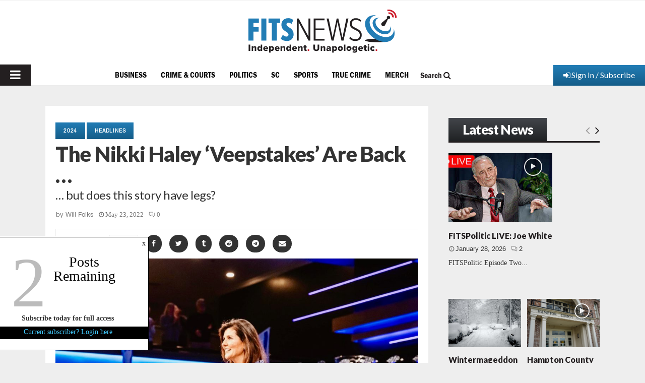

--- FILE ---
content_type: text/html; charset=UTF-8
request_url: https://www.fitsnews.com/2022/05/23/the-nikki-haley-veepstakes-are-back/
body_size: 41994
content:
<!DOCTYPE html>
<html lang="en-US" prefix="og: https://ogp.me/ns#">
<head><!-- child -->
	<meta charset="UTF-8">
	<meta http-equiv="Content-Security-Policy" content="upgrade-insecure-requests">
		<meta name="viewport" content="width=device-width, initial-scale=1">
		<link rel="profile" href="http://gmpg.org/xfn/11">
	<meta http-equiv="X-UA-Compatible" content="IE=Edge" />
<!-- Search Engine Optimization by Rank Math PRO - https://rankmath.com/ -->
<title>The Nikki Haley &#039;Veepstakes’ Are Back ... - FITSNews</title>
<meta name="description" content="... but does this story have legs?"/>
<meta name="robots" content="follow, index, max-snippet:-1, max-video-preview:-1, max-image-preview:large"/>
<link rel="canonical" href="https://www.fitsnews.com/2022/05/23/the-nikki-haley-veepstakes-are-back/" />
<meta property="og:locale" content="en_US" />
<meta property="og:type" content="article" />
<meta property="og:title" content="The Nikki Haley &#039;Veepstakes’ Are Back ... - FITSNews" />
<meta property="og:description" content="... but does this story have legs?" />
<meta property="og:url" content="https://www.fitsnews.com/2022/05/23/the-nikki-haley-veepstakes-are-back/" />
<meta property="og:site_name" content="FITSNews" />
<meta property="article:publisher" content="https://www.facebook.com/fitsnews/" />
<meta property="article:author" content="https://www.facebook.com/sic.willie" />
<meta property="article:tag" content="Donald Trump" />
<meta property="article:tag" content="Douglas MacKinnon" />
<meta property="article:tag" content="Featured" />
<meta property="article:tag" content="Henry McMaster" />
<meta property="article:tag" content="Katie Arrington" />
<meta property="article:tag" content="Nancy Mace" />
<meta property="article:tag" content="Nikki Haley" />
<meta property="article:tag" content="SC1" />
<meta property="article:tag" content="SC7" />
<meta property="article:tag" content="South Carolina First Congressional District" />
<meta property="article:tag" content="South Carolina Seventh Congressional District" />
<meta property="article:tag" content="Tom Rice" />
<meta property="article:section" content="2024" />
<meta property="og:updated_time" content="2022-05-25T11:58:22-04:00" />
<meta property="og:image" content="https://www.fitsnews.com/wp-content/uploads/2022/05/Haley-1024x658.jpeg" />
<meta property="og:image:secure_url" content="https://www.fitsnews.com/wp-content/uploads/2022/05/Haley-1024x658.jpeg" />
<meta property="og:image:width" content="1024" />
<meta property="og:image:height" content="658" />
<meta property="og:image:alt" content="Nikki Haley" />
<meta property="og:image:type" content="image/jpeg" />
<meta property="article:published_time" content="2022-05-23T10:00:08-04:00" />
<meta property="article:modified_time" content="2022-05-25T11:58:22-04:00" />
<meta name="twitter:card" content="summary_large_image" />
<meta name="twitter:title" content="The Nikki Haley &#039;Veepstakes’ Are Back ... - FITSNews" />
<meta name="twitter:description" content="... but does this story have legs?" />
<meta name="twitter:site" content="@fitsnews" />
<meta name="twitter:creator" content="@FITSNews" />
<meta name="twitter:image" content="https://www.fitsnews.com/wp-content/uploads/2022/05/Haley-1024x658.jpeg" />
<meta name="twitter:label1" content="Written by" />
<meta name="twitter:data1" content="Will Folks" />
<meta name="twitter:label2" content="Time to read" />
<meta name="twitter:data2" content="4 minutes" />
<script type="application/ld+json" class="rank-math-schema-pro">{"@context":"https://schema.org","@graph":[{"@type":"Place","@id":"https://www.fitsnews.com/#place","address":{"@type":"PostalAddress","addressLocality":"Columbia","addressRegion":"South Carolina"}},{"@type":["NewsMediaOrganization","Organization"],"@id":"https://www.fitsnews.com/#organization","name":"FITSNews.com","url":"https://www.fitsnews.com","sameAs":["https://www.facebook.com/fitsnews/","https://twitter.com/fitsnews"],"address":{"@type":"PostalAddress","addressLocality":"Columbia","addressRegion":"South Carolina"},"logo":{"@type":"ImageObject","@id":"https://www.fitsnews.com/#logo","url":"https://www.fitsnews.com/wp-content/uploads/2022/12/fn-horizontal-cmyk.svg","contentUrl":"https://www.fitsnews.com/wp-content/uploads/2022/12/fn-horizontal-cmyk.svg","caption":"FITSNews","inLanguage":"en-US","width":"294","height":"86"},"location":{"@id":"https://www.fitsnews.com/#place"}},{"@type":"WebSite","@id":"https://www.fitsnews.com/#website","url":"https://www.fitsnews.com","name":"FITSNews","alternateName":"FITSNews.com","publisher":{"@id":"https://www.fitsnews.com/#organization"},"inLanguage":"en-US"},{"@type":"ImageObject","@id":"https://www.fitsnews.com/wp-content/uploads/2022/05/Haley-scaled.jpeg","url":"https://www.fitsnews.com/wp-content/uploads/2022/05/Haley-scaled.jpeg","width":"2560","height":"1644","inLanguage":"en-US"},{"@type":"BreadcrumbList","@id":"https://www.fitsnews.com/2022/05/23/the-nikki-haley-veepstakes-are-back/#breadcrumb","itemListElement":[{"@type":"ListItem","position":"1","item":{"@id":"https://www.fitsnews.com","name":"Home"}},{"@type":"ListItem","position":"2","item":{"@id":"https://www.fitsnews.com/2022/05/23/the-nikki-haley-veepstakes-are-back/","name":"The Nikki Haley &#8216;Veepstakes\u2019 Are Back &#8230;"}}]},{"@type":"WebPage","@id":"https://www.fitsnews.com/2022/05/23/the-nikki-haley-veepstakes-are-back/#webpage","url":"https://www.fitsnews.com/2022/05/23/the-nikki-haley-veepstakes-are-back/","name":"The Nikki Haley &#039;Veepstakes\u2019 Are Back ... - FITSNews","datePublished":"2022-05-23T10:00:08-04:00","dateModified":"2022-05-25T11:58:22-04:00","isPartOf":{"@id":"https://www.fitsnews.com/#website"},"primaryImageOfPage":{"@id":"https://www.fitsnews.com/wp-content/uploads/2022/05/Haley-scaled.jpeg"},"inLanguage":"en-US","breadcrumb":{"@id":"https://www.fitsnews.com/2022/05/23/the-nikki-haley-veepstakes-are-back/#breadcrumb"}},{"@type":"Person","@id":"https://www.fitsnews.com/author/will-folks/","name":"Will Folks","url":"https://www.fitsnews.com/author/will-folks/","image":{"@type":"ImageObject","@id":"https://secure.gravatar.com/avatar/25429e618c0f1c62826ecc2b6a801bd6?s=96&amp;d=mm&amp;r=r","url":"https://secure.gravatar.com/avatar/25429e618c0f1c62826ecc2b6a801bd6?s=96&amp;d=mm&amp;r=r","caption":"Will Folks","inLanguage":"en-US"},"sameAs":["https://www.fitsnews.com","https://www.facebook.com/sic.willie","https://twitter.com/FITSNews"],"worksFor":{"@id":"https://www.fitsnews.com/#organization"}},{"@type":"NewsArticle","headline":"The Nikki Haley &#039;Veepstakes\u2019 Are Back ... - FITSNews","keywords":"Nikki Haley","datePublished":"2022-05-23T10:00:08-04:00","dateModified":"2022-05-25T11:58:22-04:00","author":{"@id":"https://www.fitsnews.com/author/will-folks/","name":"Will Folks"},"publisher":{"@id":"https://www.fitsnews.com/#organization"},"description":"... but does this story have legs?","copyrightYear":"2022","copyrightHolder":{"@id":"https://www.fitsnews.com/#organization"},"name":"The Nikki Haley &#039;Veepstakes\u2019 Are Back ... - FITSNews","@id":"https://www.fitsnews.com/2022/05/23/the-nikki-haley-veepstakes-are-back/#richSnippet","isPartOf":{"@id":"https://www.fitsnews.com/2022/05/23/the-nikki-haley-veepstakes-are-back/#webpage"},"image":{"@id":"https://www.fitsnews.com/wp-content/uploads/2022/05/Haley-scaled.jpeg"},"inLanguage":"en-US","mainEntityOfPage":{"@id":"https://www.fitsnews.com/2022/05/23/the-nikki-haley-veepstakes-are-back/#webpage"}}]}</script>
<!-- /Rank Math WordPress SEO plugin -->

<link rel='dns-prefetch' href='//www.googletagmanager.com' />
<link rel='dns-prefetch' href='//js.stripe.com' />
<link rel='dns-prefetch' href='//fonts.googleapis.com' />
<link rel='dns-prefetch' href='//ajax.googleapis.com' />
<link rel="alternate" type="application/rss+xml" title="FITSNews &raquo; Feed" href="https://www.fitsnews.com/feed/" />
<link rel="alternate" type="application/rss+xml" title="FITSNews &raquo; Comments Feed" href="https://www.fitsnews.com/comments/feed/" />
<link rel="alternate" type="application/rss+xml" title="FITSNews &raquo; The Nikki Haley &#8216;Veepstakes’ Are Back &#8230; Comments Feed" href="https://www.fitsnews.com/2022/05/23/the-nikki-haley-veepstakes-are-back/feed/" />
		<!-- This site uses the Google Analytics by MonsterInsights plugin v9.11.1 - Using Analytics tracking - https://www.monsterinsights.com/ -->
							<!-- No tracking code set -->
				<!-- / Google Analytics by MonsterInsights -->
		<script type="text/javascript">
window._wpemojiSettings = {"baseUrl":"https:\/\/s.w.org\/images\/core\/emoji\/14.0.0\/72x72\/","ext":".png","svgUrl":"https:\/\/s.w.org\/images\/core\/emoji\/14.0.0\/svg\/","svgExt":".svg","source":{"concatemoji":"https:\/\/www.fitsnews.com\/wp-includes\/js\/wp-emoji-release.min.js?ver=6.2.8"}};
/*! This file is auto-generated */
!function(e,a,t){var n,r,o,i=a.createElement("canvas"),p=i.getContext&&i.getContext("2d");function s(e,t){p.clearRect(0,0,i.width,i.height),p.fillText(e,0,0);e=i.toDataURL();return p.clearRect(0,0,i.width,i.height),p.fillText(t,0,0),e===i.toDataURL()}function c(e){var t=a.createElement("script");t.src=e,t.defer=t.type="text/javascript",a.getElementsByTagName("head")[0].appendChild(t)}for(o=Array("flag","emoji"),t.supports={everything:!0,everythingExceptFlag:!0},r=0;r<o.length;r++)t.supports[o[r]]=function(e){if(p&&p.fillText)switch(p.textBaseline="top",p.font="600 32px Arial",e){case"flag":return s("\ud83c\udff3\ufe0f\u200d\u26a7\ufe0f","\ud83c\udff3\ufe0f\u200b\u26a7\ufe0f")?!1:!s("\ud83c\uddfa\ud83c\uddf3","\ud83c\uddfa\u200b\ud83c\uddf3")&&!s("\ud83c\udff4\udb40\udc67\udb40\udc62\udb40\udc65\udb40\udc6e\udb40\udc67\udb40\udc7f","\ud83c\udff4\u200b\udb40\udc67\u200b\udb40\udc62\u200b\udb40\udc65\u200b\udb40\udc6e\u200b\udb40\udc67\u200b\udb40\udc7f");case"emoji":return!s("\ud83e\udef1\ud83c\udffb\u200d\ud83e\udef2\ud83c\udfff","\ud83e\udef1\ud83c\udffb\u200b\ud83e\udef2\ud83c\udfff")}return!1}(o[r]),t.supports.everything=t.supports.everything&&t.supports[o[r]],"flag"!==o[r]&&(t.supports.everythingExceptFlag=t.supports.everythingExceptFlag&&t.supports[o[r]]);t.supports.everythingExceptFlag=t.supports.everythingExceptFlag&&!t.supports.flag,t.DOMReady=!1,t.readyCallback=function(){t.DOMReady=!0},t.supports.everything||(n=function(){t.readyCallback()},a.addEventListener?(a.addEventListener("DOMContentLoaded",n,!1),e.addEventListener("load",n,!1)):(e.attachEvent("onload",n),a.attachEvent("onreadystatechange",function(){"complete"===a.readyState&&t.readyCallback()})),(e=t.source||{}).concatemoji?c(e.concatemoji):e.wpemoji&&e.twemoji&&(c(e.twemoji),c(e.wpemoji)))}(window,document,window._wpemojiSettings);
</script>
<!-- fitsnews.com is managing ads with Advanced Ads – https://wpadvancedads.com/ --><script id="advads-ready">
			window.advanced_ads_ready=function(e,a){a=a||"complete";var d=function(e){return"interactive"===a?"loading"!==e:"complete"===e};d(document.readyState)?e():document.addEventListener("readystatechange",(function(a){d(a.target.readyState)&&e()}),{once:"interactive"===a})},window.advanced_ads_ready_queue=window.advanced_ads_ready_queue||[];		</script>
				<script>
			document.addEventListener( 'aagam_empty_slot', function ( ev ) {
				const div = document.getElementById( ev.detail );
				if ( ! div ) {
					return;
				}
				const prefix = 'advads-', wrapper = div.closest( '[id^="' + prefix + '"]' );
				if ( ! wrapper ) {
					return;
				}
				if ( wrapper.classList.contains( prefix + 'sticky' ) || wrapper.classList.contains( prefix + 'layer' ) ) {
					return;
				}
				wrapper.style.display = 'none';
			} );
		</script>
		<style type="text/css">
img.wp-smiley,
img.emoji {
	display: inline !important;
	border: none !important;
	box-shadow: none !important;
	height: 1em !important;
	width: 1em !important;
	margin: 0 0.07em !important;
	vertical-align: -0.1em !important;
	background: none !important;
	padding: 0 !important;
}
</style>
	<link rel='stylesheet' id='wp-block-library-css' href='https://www.fitsnews.com/wp-includes/css/dist/block-library/style.min.css?ver=6.2.8' type='text/css' media='all' />
<style id='wp-block-library-theme-inline-css' type='text/css'>
.wp-block-audio figcaption{color:#555;font-size:13px;text-align:center}.is-dark-theme .wp-block-audio figcaption{color:hsla(0,0%,100%,.65)}.wp-block-audio{margin:0 0 1em}.wp-block-code{border:1px solid #ccc;border-radius:4px;font-family:Menlo,Consolas,monaco,monospace;padding:.8em 1em}.wp-block-embed figcaption{color:#555;font-size:13px;text-align:center}.is-dark-theme .wp-block-embed figcaption{color:hsla(0,0%,100%,.65)}.wp-block-embed{margin:0 0 1em}.blocks-gallery-caption{color:#555;font-size:13px;text-align:center}.is-dark-theme .blocks-gallery-caption{color:hsla(0,0%,100%,.65)}.wp-block-image figcaption{color:#555;font-size:13px;text-align:center}.is-dark-theme .wp-block-image figcaption{color:hsla(0,0%,100%,.65)}.wp-block-image{margin:0 0 1em}.wp-block-pullquote{border-bottom:4px solid;border-top:4px solid;color:currentColor;margin-bottom:1.75em}.wp-block-pullquote cite,.wp-block-pullquote footer,.wp-block-pullquote__citation{color:currentColor;font-size:.8125em;font-style:normal;text-transform:uppercase}.wp-block-quote{border-left:.25em solid;margin:0 0 1.75em;padding-left:1em}.wp-block-quote cite,.wp-block-quote footer{color:currentColor;font-size:.8125em;font-style:normal;position:relative}.wp-block-quote.has-text-align-right{border-left:none;border-right:.25em solid;padding-left:0;padding-right:1em}.wp-block-quote.has-text-align-center{border:none;padding-left:0}.wp-block-quote.is-large,.wp-block-quote.is-style-large,.wp-block-quote.is-style-plain{border:none}.wp-block-search .wp-block-search__label{font-weight:700}.wp-block-search__button{border:1px solid #ccc;padding:.375em .625em}:where(.wp-block-group.has-background){padding:1.25em 2.375em}.wp-block-separator.has-css-opacity{opacity:.4}.wp-block-separator{border:none;border-bottom:2px solid;margin-left:auto;margin-right:auto}.wp-block-separator.has-alpha-channel-opacity{opacity:1}.wp-block-separator:not(.is-style-wide):not(.is-style-dots){width:100px}.wp-block-separator.has-background:not(.is-style-dots){border-bottom:none;height:1px}.wp-block-separator.has-background:not(.is-style-wide):not(.is-style-dots){height:2px}.wp-block-table{margin:0 0 1em}.wp-block-table td,.wp-block-table th{word-break:normal}.wp-block-table figcaption{color:#555;font-size:13px;text-align:center}.is-dark-theme .wp-block-table figcaption{color:hsla(0,0%,100%,.65)}.wp-block-video figcaption{color:#555;font-size:13px;text-align:center}.is-dark-theme .wp-block-video figcaption{color:hsla(0,0%,100%,.65)}.wp-block-video{margin:0 0 1em}.wp-block-template-part.has-background{margin-bottom:0;margin-top:0;padding:1.25em 2.375em}
</style>
<style id='safe-svg-svg-icon-style-inline-css' type='text/css'>
.safe-svg-cover{text-align:center}.safe-svg-cover .safe-svg-inside{display:inline-block;max-width:100%}.safe-svg-cover svg{height:100%;max-height:100%;max-width:100%;width:100%}

</style>
<link rel='stylesheet' id='persistent-login-manage-sessions-style-css' href='https://www.fitsnews.com/wp-content/plugins/wp-persistent-login-premium//blocks/manage-sessions/style.css?ver=1.0.1' type='text/css' media='all' />
<style id='rank-math-toc-block-style-inline-css' type='text/css'>
.wp-block-rank-math-toc-block nav ol{counter-reset:item}.wp-block-rank-math-toc-block nav ol li{display:block}.wp-block-rank-math-toc-block nav ol li:before{content:counters(item, ".") ". ";counter-increment:item}

</style>
<link rel='stylesheet' id='classic-theme-styles-css' href='https://www.fitsnews.com/wp-includes/css/classic-themes.min.css?ver=6.2.8' type='text/css' media='all' />
<style id='global-styles-inline-css' type='text/css'>
body{--wp--preset--color--black: #000000;--wp--preset--color--cyan-bluish-gray: #abb8c3;--wp--preset--color--white: #ffffff;--wp--preset--color--pale-pink: #f78da7;--wp--preset--color--vivid-red: #cf2e2e;--wp--preset--color--luminous-vivid-orange: #ff6900;--wp--preset--color--luminous-vivid-amber: #fcb900;--wp--preset--color--light-green-cyan: #7bdcb5;--wp--preset--color--vivid-green-cyan: #00d084;--wp--preset--color--pale-cyan-blue: #8ed1fc;--wp--preset--color--vivid-cyan-blue: #0693e3;--wp--preset--color--vivid-purple: #9b51e0;--wp--preset--color--gamecocks: #700000;--wp--preset--gradient--vivid-cyan-blue-to-vivid-purple: linear-gradient(135deg,rgba(6,147,227,1) 0%,rgb(155,81,224) 100%);--wp--preset--gradient--light-green-cyan-to-vivid-green-cyan: linear-gradient(135deg,rgb(122,220,180) 0%,rgb(0,208,130) 100%);--wp--preset--gradient--luminous-vivid-amber-to-luminous-vivid-orange: linear-gradient(135deg,rgba(252,185,0,1) 0%,rgba(255,105,0,1) 100%);--wp--preset--gradient--luminous-vivid-orange-to-vivid-red: linear-gradient(135deg,rgba(255,105,0,1) 0%,rgb(207,46,46) 100%);--wp--preset--gradient--very-light-gray-to-cyan-bluish-gray: linear-gradient(135deg,rgb(238,238,238) 0%,rgb(169,184,195) 100%);--wp--preset--gradient--cool-to-warm-spectrum: linear-gradient(135deg,rgb(74,234,220) 0%,rgb(151,120,209) 20%,rgb(207,42,186) 40%,rgb(238,44,130) 60%,rgb(251,105,98) 80%,rgb(254,248,76) 100%);--wp--preset--gradient--blush-light-purple: linear-gradient(135deg,rgb(255,206,236) 0%,rgb(152,150,240) 100%);--wp--preset--gradient--blush-bordeaux: linear-gradient(135deg,rgb(254,205,165) 0%,rgb(254,45,45) 50%,rgb(107,0,62) 100%);--wp--preset--gradient--luminous-dusk: linear-gradient(135deg,rgb(255,203,112) 0%,rgb(199,81,192) 50%,rgb(65,88,208) 100%);--wp--preset--gradient--pale-ocean: linear-gradient(135deg,rgb(255,245,203) 0%,rgb(182,227,212) 50%,rgb(51,167,181) 100%);--wp--preset--gradient--electric-grass: linear-gradient(135deg,rgb(202,248,128) 0%,rgb(113,206,126) 100%);--wp--preset--gradient--midnight: linear-gradient(135deg,rgb(2,3,129) 0%,rgb(40,116,252) 100%);--wp--preset--duotone--dark-grayscale: url('#wp-duotone-dark-grayscale');--wp--preset--duotone--grayscale: url('#wp-duotone-grayscale');--wp--preset--duotone--purple-yellow: url('#wp-duotone-purple-yellow');--wp--preset--duotone--blue-red: url('#wp-duotone-blue-red');--wp--preset--duotone--midnight: url('#wp-duotone-midnight');--wp--preset--duotone--magenta-yellow: url('#wp-duotone-magenta-yellow');--wp--preset--duotone--purple-green: url('#wp-duotone-purple-green');--wp--preset--duotone--blue-orange: url('#wp-duotone-blue-orange');--wp--preset--font-size--small: 14px;--wp--preset--font-size--medium: 20px;--wp--preset--font-size--large: 32px;--wp--preset--font-size--x-large: 42px;--wp--preset--font-size--normal: 16px;--wp--preset--font-size--huge: 42px;--wp--preset--spacing--20: 0.44rem;--wp--preset--spacing--30: 0.67rem;--wp--preset--spacing--40: 1rem;--wp--preset--spacing--50: 1.5rem;--wp--preset--spacing--60: 2.25rem;--wp--preset--spacing--70: 3.38rem;--wp--preset--spacing--80: 5.06rem;--wp--preset--shadow--natural: 6px 6px 9px rgba(0, 0, 0, 0.2);--wp--preset--shadow--deep: 12px 12px 50px rgba(0, 0, 0, 0.4);--wp--preset--shadow--sharp: 6px 6px 0px rgba(0, 0, 0, 0.2);--wp--preset--shadow--outlined: 6px 6px 0px -3px rgba(255, 255, 255, 1), 6px 6px rgba(0, 0, 0, 1);--wp--preset--shadow--crisp: 6px 6px 0px rgba(0, 0, 0, 1);}:where(.is-layout-flex){gap: 0.5em;}body .is-layout-flow > .alignleft{float: left;margin-inline-start: 0;margin-inline-end: 2em;}body .is-layout-flow > .alignright{float: right;margin-inline-start: 2em;margin-inline-end: 0;}body .is-layout-flow > .aligncenter{margin-left: auto !important;margin-right: auto !important;}body .is-layout-constrained > .alignleft{float: left;margin-inline-start: 0;margin-inline-end: 2em;}body .is-layout-constrained > .alignright{float: right;margin-inline-start: 2em;margin-inline-end: 0;}body .is-layout-constrained > .aligncenter{margin-left: auto !important;margin-right: auto !important;}body .is-layout-constrained > :where(:not(.alignleft):not(.alignright):not(.alignfull)){max-width: var(--wp--style--global--content-size);margin-left: auto !important;margin-right: auto !important;}body .is-layout-constrained > .alignwide{max-width: var(--wp--style--global--wide-size);}body .is-layout-flex{display: flex;}body .is-layout-flex{flex-wrap: wrap;align-items: center;}body .is-layout-flex > *{margin: 0;}:where(.wp-block-columns.is-layout-flex){gap: 2em;}.has-black-color{color: var(--wp--preset--color--black) !important;}.has-cyan-bluish-gray-color{color: var(--wp--preset--color--cyan-bluish-gray) !important;}.has-white-color{color: var(--wp--preset--color--white) !important;}.has-pale-pink-color{color: var(--wp--preset--color--pale-pink) !important;}.has-vivid-red-color{color: var(--wp--preset--color--vivid-red) !important;}.has-luminous-vivid-orange-color{color: var(--wp--preset--color--luminous-vivid-orange) !important;}.has-luminous-vivid-amber-color{color: var(--wp--preset--color--luminous-vivid-amber) !important;}.has-light-green-cyan-color{color: var(--wp--preset--color--light-green-cyan) !important;}.has-vivid-green-cyan-color{color: var(--wp--preset--color--vivid-green-cyan) !important;}.has-pale-cyan-blue-color{color: var(--wp--preset--color--pale-cyan-blue) !important;}.has-vivid-cyan-blue-color{color: var(--wp--preset--color--vivid-cyan-blue) !important;}.has-vivid-purple-color{color: var(--wp--preset--color--vivid-purple) !important;}.has-gamecocks-color{color: var(--wp--preset--color--gamecocks) !important;}.has-black-background-color{background-color: var(--wp--preset--color--black) !important;}.has-cyan-bluish-gray-background-color{background-color: var(--wp--preset--color--cyan-bluish-gray) !important;}.has-white-background-color{background-color: var(--wp--preset--color--white) !important;}.has-pale-pink-background-color{background-color: var(--wp--preset--color--pale-pink) !important;}.has-vivid-red-background-color{background-color: var(--wp--preset--color--vivid-red) !important;}.has-luminous-vivid-orange-background-color{background-color: var(--wp--preset--color--luminous-vivid-orange) !important;}.has-luminous-vivid-amber-background-color{background-color: var(--wp--preset--color--luminous-vivid-amber) !important;}.has-light-green-cyan-background-color{background-color: var(--wp--preset--color--light-green-cyan) !important;}.has-vivid-green-cyan-background-color{background-color: var(--wp--preset--color--vivid-green-cyan) !important;}.has-pale-cyan-blue-background-color{background-color: var(--wp--preset--color--pale-cyan-blue) !important;}.has-vivid-cyan-blue-background-color{background-color: var(--wp--preset--color--vivid-cyan-blue) !important;}.has-vivid-purple-background-color{background-color: var(--wp--preset--color--vivid-purple) !important;}.has-gamecocks-background-color{background-color: var(--wp--preset--color--gamecocks) !important;}.has-black-border-color{border-color: var(--wp--preset--color--black) !important;}.has-cyan-bluish-gray-border-color{border-color: var(--wp--preset--color--cyan-bluish-gray) !important;}.has-white-border-color{border-color: var(--wp--preset--color--white) !important;}.has-pale-pink-border-color{border-color: var(--wp--preset--color--pale-pink) !important;}.has-vivid-red-border-color{border-color: var(--wp--preset--color--vivid-red) !important;}.has-luminous-vivid-orange-border-color{border-color: var(--wp--preset--color--luminous-vivid-orange) !important;}.has-luminous-vivid-amber-border-color{border-color: var(--wp--preset--color--luminous-vivid-amber) !important;}.has-light-green-cyan-border-color{border-color: var(--wp--preset--color--light-green-cyan) !important;}.has-vivid-green-cyan-border-color{border-color: var(--wp--preset--color--vivid-green-cyan) !important;}.has-pale-cyan-blue-border-color{border-color: var(--wp--preset--color--pale-cyan-blue) !important;}.has-vivid-cyan-blue-border-color{border-color: var(--wp--preset--color--vivid-cyan-blue) !important;}.has-vivid-purple-border-color{border-color: var(--wp--preset--color--vivid-purple) !important;}.has-gamecocks-border-color{border-color: var(--wp--preset--color--gamecocks) !important;}.has-vivid-cyan-blue-to-vivid-purple-gradient-background{background: var(--wp--preset--gradient--vivid-cyan-blue-to-vivid-purple) !important;}.has-light-green-cyan-to-vivid-green-cyan-gradient-background{background: var(--wp--preset--gradient--light-green-cyan-to-vivid-green-cyan) !important;}.has-luminous-vivid-amber-to-luminous-vivid-orange-gradient-background{background: var(--wp--preset--gradient--luminous-vivid-amber-to-luminous-vivid-orange) !important;}.has-luminous-vivid-orange-to-vivid-red-gradient-background{background: var(--wp--preset--gradient--luminous-vivid-orange-to-vivid-red) !important;}.has-very-light-gray-to-cyan-bluish-gray-gradient-background{background: var(--wp--preset--gradient--very-light-gray-to-cyan-bluish-gray) !important;}.has-cool-to-warm-spectrum-gradient-background{background: var(--wp--preset--gradient--cool-to-warm-spectrum) !important;}.has-blush-light-purple-gradient-background{background: var(--wp--preset--gradient--blush-light-purple) !important;}.has-blush-bordeaux-gradient-background{background: var(--wp--preset--gradient--blush-bordeaux) !important;}.has-luminous-dusk-gradient-background{background: var(--wp--preset--gradient--luminous-dusk) !important;}.has-pale-ocean-gradient-background{background: var(--wp--preset--gradient--pale-ocean) !important;}.has-electric-grass-gradient-background{background: var(--wp--preset--gradient--electric-grass) !important;}.has-midnight-gradient-background{background: var(--wp--preset--gradient--midnight) !important;}.has-small-font-size{font-size: var(--wp--preset--font-size--small) !important;}.has-medium-font-size{font-size: var(--wp--preset--font-size--medium) !important;}.has-large-font-size{font-size: var(--wp--preset--font-size--large) !important;}.has-x-large-font-size{font-size: var(--wp--preset--font-size--x-large) !important;}
.wp-block-navigation a:where(:not(.wp-element-button)){color: inherit;}
:where(.wp-block-columns.is-layout-flex){gap: 2em;}
.wp-block-pullquote{font-size: 1.5em;line-height: 1.6;}
</style>
<link rel='stylesheet' id='pencisc-css' href='https://www.fitsnews.com/wp-content/plugins/penci-framework/assets/css/single-shortcode.css?ver=6.2.8' type='text/css' media='all' />
<link rel='stylesheet' id='penci-oswald-css' href='//fonts.googleapis.com/css?family=Oswald%3A400&#038;ver=6.2.8' type='text/css' media='all' />
<link rel='stylesheet' id='wpos-slick-style-css' href='https://www.fitsnews.com/wp-content/plugins/wp-slick-slider-and-image-carousel/assets/css/slick.css?ver=3.7' type='text/css' media='all' />
<link rel='stylesheet' id='wpsisac-public-style-css' href='https://www.fitsnews.com/wp-content/plugins/wp-slick-slider-and-image-carousel/assets/css/wpsisac-public.css?ver=3.7' type='text/css' media='all' />
<link rel='stylesheet' id='dashicons-css' href='https://www.fitsnews.com/wp-includes/css/dashicons.min.css?ver=6.2.8' type='text/css' media='all' />
<link rel='stylesheet' id='weblator_polling-plugin-styles-css' href='https://www.fitsnews.com/wp-content/plugins/poll-plugin/public/assets/css/public.css?ver=1.7.4' type='text/css' media='all' />
<link rel='stylesheet' id='weblator_polling-fa-css' href='https://www.fitsnews.com/wp-content/plugins/poll-plugin/public/assets/css/font-awesome.min.css?ver=1.7.4' type='text/css' media='all' />
<link rel='stylesheet' id='issuem-leaky-paywall-css' href='https://www.fitsnews.com/wp-content/plugins/leaky-paywall//css/issuem-leaky-paywall.css?ver=4.21.2' type='text/css' media='all' />
<link rel='stylesheet' id='jquery-style-css' href='//ajax.googleapis.com/ajax/libs/jqueryui/1.11.2/themes/smoothness/jquery-ui.css?ver=3.1.8' type='text/css' media='all' />
<link rel='stylesheet' id='lp-gift-style-css' href='https://www.fitsnews.com/wp-content/plugins/leaky-paywall-gift-subscriptions//css/lp-gift.css?ver=3.1.8' type='text/css' media='all' />
<link rel='stylesheet' id='leaky-paywall-article-countdown-nag-css' href='https://www.fitsnews.com/wp-content/plugins/leaky-paywall-article-countdown-nag/css/article-countdown-nag.css?ver=3.8.4' type='text/css' media='all' />
<link rel='stylesheet' id='leaky-paywall-invoices-style-css' href='https://www.fitsnews.com/wp-content/plugins/leaky-paywall-invoices/includes/css/style.css?ver=6.2.8' type='text/css' media='all' />
<link rel='stylesheet' id='leaky-paywall-coupons-css-css' href='https://www.fitsnews.com/wp-content/plugins/leaky-paywall-coupons//css/leaky-paywall-coupons.css?ver=2.2.1' type='text/css' media='all' />
<link rel='stylesheet' id='parent-style-css' href='https://www.fitsnews.com/wp-content/themes/pennews/style.css?ver=6.2.8' type='text/css' media='all' />
<link rel='stylesheet' id='penci-styles-child-css' href='https://www.fitsnews.com/wp-content/themes/pennews-child/style.css?ver=1716330178' type='text/css' media='all' />
<link rel='stylesheet' id='my_custom_style-css' href='https://www.fitsnews.com/wp-content/themes/pennews-child/custom-css/audioplayer.css?ver=1671622538' type='text/css' media='all' />
<link rel='stylesheet' id='my_custom_style_1-css' href='https://www.fitsnews.com/wp-content/themes/pennews-child/custom-css/custom-style.css?ver=1689800386' type='text/css' media='all' />
<link rel='stylesheet' id='penci-font-awesome-css' href='https://www.fitsnews.com/wp-content/themes/pennews/css/font-awesome.min.css?ver=4.5.2' type='text/css' media='all' />
<link rel='stylesheet' id='penci-review-css' href='https://www.fitsnews.com/wp-content/themes/pennews/css/review.css?ver=6.6.5' type='text/css' media='all' />
<link rel='stylesheet' id='hurrytimer-css' href='https://www.fitsnews.com/wp-content/uploads/hurrytimer/css/f2639cac7cbb6e7f.css?ver=6.2.8' type='text/css' media='all' />
<link rel='stylesheet' id='__EPYT__style-css' href='https://www.fitsnews.com/wp-content/plugins/youtube-embed-plus/styles/ytprefs.min.css?ver=14.2.1.2' type='text/css' media='all' />
<style id='__EPYT__style-inline-css' type='text/css'>

                .epyt-gallery-thumb {
                        width: 33.333%;
                }
                
</style>
<script type='text/javascript' src='https://www.fitsnews.com/wp-content/plugins/google-analytics-premium/assets/js/frontend-gtag.min.js?ver=9.11.1' id='monsterinsights-frontend-script-js'></script>
<script data-cfasync="false" data-wpfc-render="false" type="text/javascript" id='monsterinsights-frontend-script-js-extra'>/* <![CDATA[ */
var monsterinsights_frontend = {"js_events_tracking":"true","download_extensions":"doc,pdf,ppt,zip,xls,docx,pptx,xlsx","inbound_paths":"[]","home_url":"https:\/\/www.fitsnews.com","hash_tracking":"true","v4_id":""};/* ]]> */
</script>
<script type='text/javascript' src='https://www.fitsnews.com/wp-includes/js/jquery/jquery.min.js?ver=3.6.4' id='jquery-core-js'></script>
<script type='text/javascript' src='https://www.fitsnews.com/wp-includes/js/jquery/jquery-migrate.min.js?ver=3.4.0' id='jquery-migrate-js'></script>
<script type='text/javascript' src='https://www.fitsnews.com/wp-content/plugins/poll-plugin/public/assets/js/vendors/excanvas.js?ver=1.7.4' id='weblator_polling-canvas-js'></script>
<script type='text/javascript' id='advanced-ads-advanced-js-js-extra'>
/* <![CDATA[ */
var advads_options = {"blog_id":"1","privacy":{"enabled":false,"state":"not_needed"}};
/* ]]> */
</script>
<script type='text/javascript' src='https://www.fitsnews.com/wp-content/plugins/advanced-ads/public/assets/js/advanced.min.js?ver=1.52.3' id='advanced-ads-advanced-js-js'></script>
<script type='text/javascript' src='https://www.fitsnews.com/wp-content/plugins/leaky-paywall-registration-redirect/js/leaky-paywall-registration-redirect.js?ver=1.3.2' id='lp_registration_redirect-js'></script>
<script type='text/javascript' id='leaky-paywall-article-countdown-nag-js-extra'>
/* <![CDATA[ */
var lp_acn = {"ajaxurl":"https:\/\/www.fitsnews.com\/wp-admin\/admin-ajax.php"};
/* ]]> */
</script>
<script type='text/javascript' src='https://www.fitsnews.com/wp-content/plugins/leaky-paywall-article-countdown-nag/js/article-countdown-nag.js?ver=3.8.4' id='leaky-paywall-article-countdown-nag-js'></script>
<script type='text/javascript' id='my-custom-scrip-js-extra'>
/* <![CDATA[ */
var myAjax = {"ajaxurl":"https:\/\/www.fitsnews.com\/wp-admin\/admin-ajax.php"};
/* ]]> */
</script>
<script type='text/javascript' src='https://www.fitsnews.com/wp-content/themes/pennews-child/custom-js/custom-script.js?ver=1744325217' id='my-custom-scrip-js'></script>

<!-- Google tag (gtag.js) snippet added by Site Kit -->
<!-- Google Analytics snippet added by Site Kit -->
<script type='text/javascript' src='https://www.googletagmanager.com/gtag/js?id=G-SFFTJ344P0' id='google_gtagjs-js' async></script>
<script type='text/javascript' id='google_gtagjs-js-after'>
window.dataLayer = window.dataLayer || [];function gtag(){dataLayer.push(arguments);}
gtag("set","linker",{"domains":["www.fitsnews.com"]});
gtag("js", new Date());
gtag("set", "developer_id.dZTNiMT", true);
gtag("config", "G-SFFTJ344P0");
</script>
<script type='text/javascript' id='__ytprefs__-js-extra'>
/* <![CDATA[ */
var _EPYT_ = {"ajaxurl":"https:\/\/www.fitsnews.com\/wp-admin\/admin-ajax.php","security":"26fbf4f123","gallery_scrolloffset":"20","eppathtoscripts":"https:\/\/www.fitsnews.com\/wp-content\/plugins\/youtube-embed-plus\/scripts\/","eppath":"https:\/\/www.fitsnews.com\/wp-content\/plugins\/youtube-embed-plus\/","epresponsiveselector":"[\"iframe.__youtube_prefs_widget__\"]","epdovol":"1","version":"14.2.1.2","evselector":"iframe.__youtube_prefs__[src], iframe[src*=\"youtube.com\/embed\/\"], iframe[src*=\"youtube-nocookie.com\/embed\/\"]","ajax_compat":"","maxres_facade":"eager","ytapi_load":"light","pause_others":"","stopMobileBuffer":"1","facade_mode":"","not_live_on_channel":"","vi_active":"","vi_js_posttypes":[]};
/* ]]> */
</script>
<script type='text/javascript' src='https://www.fitsnews.com/wp-content/plugins/youtube-embed-plus/scripts/ytprefs.min.js?ver=14.2.1.2' id='__ytprefs__-js'></script>
<script type='text/javascript' src='https://js.stripe.com/v3/?ver=4.21.2' id='stripe-js'></script>
<link rel="EditURI" type="application/rsd+xml" title="RSD" href="https://www.fitsnews.com/xmlrpc.php?rsd" />
<link rel="wlwmanifest" type="application/wlwmanifest+xml" href="https://www.fitsnews.com/wp-includes/wlwmanifest.xml" />
<meta name="generator" content="WordPress 6.2.8" />
<link rel='shortlink' href='https://www.fitsnews.com/?p=351470' />
<link rel="alternate" type="application/json+oembed" href="https://www.fitsnews.com/wp-json/oembed/1.0/embed?url=https%3A%2F%2Fwww.fitsnews.com%2F2022%2F05%2F23%2Fthe-nikki-haley-veepstakes-are-back%2F" />
<link rel="alternate" type="text/xml+oembed" href="https://www.fitsnews.com/wp-json/oembed/1.0/embed?url=https%3A%2F%2Fwww.fitsnews.com%2F2022%2F05%2F23%2Fthe-nikki-haley-veepstakes-are-back%2F&#038;format=xml" />
<meta name="cdp-version" content="1.4.6" />        <script>
           document.addEventListener('DOMContentLoaded', _ => document.querySelectorAll('body p, body p *').forEach(e => {
            e.innerHTML = e.innerHTML.replaceAll("‘s","’s").replaceAll("‘ ","’ ").replaceAll("‘.","’.").replaceAll("‘,","’,").replaceAll("‘&nbsp;","’&nbsp;").replaceAll("‘</","’</")
         }));
        </script>
    
    <style>
        .fn-subscription-code-msg {
            padding: 15px 25px;
            margin: 15px 0;
            border-radius: 20px;
            background-color: rgba(1, 107, 131, 1);
            color: white;
            font-size: 1.3em !important;
        }
    </style>

    <script>
        document.addEventListener('DOMContentLoaded', _ => {
            testForParamAndPresent();
        })

        function testForParamAndPresent() {
            const urlParams = new URLSearchParams(window.location.search);
            const myParam = urlParams.get('dmsg');
            let myCC = urlParams.get('fncc');

            if (myParam == '1') {
                const targ = document.querySelector('.leaky-paywall-subscription-details-wrapper');
                if (!targ) return;
                if (myCC) {
                    myCC = myCC.toUpperCase();
                    document.querySelector('.lp-coupon-input[name="lp-coupon"]').value = myCC;
                    //   document.querySelector('form[name=lp-coupon-form]').submit();
                    targ.innerHTML += `
                    <div class="fn-subscription-code-msg">
                   Click the  <strong>'Apply' button</strong> below to get your <strong>discount!</strong>
                    </div>
                    `;
                } else {
                    targ.innerHTML += `
                <div class="fn-subscription-code-msg">
                    <strong>Get your discount!</strong> Type or paste in the <strong>Coupon Code</strong> text box below and click "Apply" - you will see the discount applied to your subscription.
                </div>
                `;
                }
            }
        }
    </script>

        <script>
		let fields = `<input type="hidden" id="nonce" name="nonce" value="fecfe0665c" /><input type="hidden" name="_wp_http_referer" value="/2022/05/23/the-nikki-haley-veepstakes-are-back/" />` ;
		let theForm = `form#gform_13` ;
           document.addEventListener('DOMContentLoaded', _ => document.querySelector(theForm).insertAdjacentHTML('afterbegin', fields));
        </script>
    
<script>
  jQuery(document).ready(function($) {
    // block out the Obejct Cache Pro plugin
    $("[data-slug='object-cache-pro-update']").css({'opacity': .2}).prepend("<div class='alert alert-danger'>DO NOT UPDATE</div>")


     // remove stylesheet
     let h = $("#penci-style-css").attr('href');
       if (h && h.indexOf('/pennews-child/') != -1) {
         $("#penci-style-css").remove()
      }



      // for reassigning the profile link
      //if ($("body.wp-admin").length>0) { return; }
      let prof_tag = `<li id="wp-admin-user-subscription"><a class="ab-item" href="/fitsnews-user-profile/">Your Subscription</a></li>`;
      $("li#wp-admin-bar-user-info").after(prof_tag);
      $("li#wp-admin-bar-my-account a").eq(0).attr('href', `/fitsnews-user-profile/`) // for both




    // for pre-choosing gravity form select menu based on entry URL
    let form_exists = jQuery('.contact-fitsnews-form').length > 0;
    if (form_exists) {
        const uparams = new Proxy(new URLSearchParams(window.location.search), {
            get: (searchParams, prop) => searchParams.get(prop),
        });
        if (uparams && uparams.type != '') {
            // extract the value
            let w = uparams.type.split(" ").map(m => m.substr(0, 1).toUpperCase() + m.substr(1)).join(" ");
          //  console.log('val',w)
            // see if it exists
            let field_exists = 0 != jQuery('#input_5_3 option[value="' + w + '"]').length;
          //  console.log('field_exists',field_exists, '#input_5_3 option[value="' + w + '"]')

            // hard-set the form
            if (field_exists) {
                jQuery('#input_5_3').val(w).css('visibility', 'hidden');
                jQuery('#input_5_3').parent().prepend(jQuery(`<strong>${w}</strong>`))
            }
        }
    }



    // Drop Cap on first letter of article
    $('span.penci-dropcap-regular').parent().addClass('new-drop-cap');
    $('span.penci-dropcap-bold').parent().addClass('new-drop-cap');

 })

</script>
    <meta name="generator" content="Site Kit by Google 1.171.0" /><script>
var portfolioDataJs = portfolioDataJs || [];
var penciBlocksArray=[];
var PENCILOCALCACHE = {};
		(function () {
				"use strict";
		
				PENCILOCALCACHE = {
					data: {},
					remove: function ( ajaxFilterItem ) {
						delete PENCILOCALCACHE.data[ajaxFilterItem];
					},
					exist: function ( ajaxFilterItem ) {
						return PENCILOCALCACHE.data.hasOwnProperty( ajaxFilterItem ) && PENCILOCALCACHE.data[ajaxFilterItem] !== null;
					},
					get: function ( ajaxFilterItem ) {
						return PENCILOCALCACHE.data[ajaxFilterItem];
					},
					set: function ( ajaxFilterItem, cachedData ) {
						PENCILOCALCACHE.remove( ajaxFilterItem );
						PENCILOCALCACHE.data[ajaxFilterItem] = cachedData;
					}
				};
			}
		)();function penciBlock() {
		    this.atts_json = '';
		    this.content = '';
		}</script>
		<style type="text/css">
																																													
					</style>
		<link href="https://trinitymedia.ai/" rel="preconnect" crossorigin="anonymous" />
<link href="https://vd.trinitymedia.ai/" rel="preconnect" crossorigin="anonymous" />
<link rel="stylesheet" href="https://www.fitsnews.com/wp-content/plugins/poll-plugin/public/assets/css/notie.css"><script type="application/ld+json">{
    "@context": "http:\/\/schema.org\/",
    "@type": "organization",
    "@id": "#organization",
    "logo": {
        "@type": "ImageObject",
        "url": "https:\/\/www.fitsnews.com\/wp-content\/uploads\/2022\/12\/fn-horizontal-cmyk.svg"
    },
    "url": "https:\/\/www.fitsnews.com\/",
    "name": "FITSNews",
    "description": "Politics, Sports and Pop Culture"
}</script><script type="application/ld+json">{
    "@context": "http:\/\/schema.org\/",
    "@type": "WebSite",
    "name": "FITSNews",
    "alternateName": "Politics, Sports and Pop Culture",
    "url": "https:\/\/www.fitsnews.com\/"
}</script><script type="application/ld+json">{
    "@context": "http:\/\/schema.org\/",
    "@type": "WPSideBar",
    "name": "Sidebar Right",
    "alternateName": "Add widgets here to display them on blog and single",
    "url": "https:\/\/www.fitsnews.com\/2022\/05\/23\/the-nikki-haley-veepstakes-are-back"
}</script><script type="application/ld+json">{
    "@context": "http:\/\/schema.org\/",
    "@type": "WPSideBar",
    "name": "Sidebar Left",
    "alternateName": "Add widgets here to display them on page",
    "url": "https:\/\/www.fitsnews.com\/2022\/05\/23\/the-nikki-haley-veepstakes-are-back"
}</script><script type="application/ld+json">{
    "@context": "http:\/\/schema.org\/",
    "@type": "WPSideBar",
    "name": "Right Sidebar Custom",
    "alternateName": "",
    "url": "https:\/\/www.fitsnews.com\/2022\/05\/23\/the-nikki-haley-veepstakes-are-back"
}</script><script type="application/ld+json">{
    "@context": "http:\/\/schema.org\/",
    "@type": "WPSideBar",
    "name": "Sidebar Right with Latest News",
    "alternateName": "",
    "url": "https:\/\/www.fitsnews.com\/2022\/05\/23\/the-nikki-haley-veepstakes-are-back"
}</script><script type="application/ld+json">{
    "@context": "http:\/\/schema.org\/",
    "@type": "WPSideBar",
    "name": "Latest-News-Cheer",
    "alternateName": "",
    "url": "https:\/\/www.fitsnews.com\/2022\/05\/23\/the-nikki-haley-veepstakes-are-back"
}</script><script type="application/ld+json">{
    "@context": "http:\/\/schema.org\/",
    "@type": "WPSideBar",
    "name": "Podcasts-Default-Sidebar (Latest News)",
    "alternateName": "",
    "url": "https:\/\/www.fitsnews.com\/2022\/05\/23\/the-nikki-haley-veepstakes-are-back"
}</script><script type="application/ld+json">{
    "@context": "http:\/\/schema.org\/",
    "@type": "BlogPosting",
    "headline": "The Nikki Haley 'Veepstakes\u2019 Are Back ...",
    "description": "... but does this story have legs? ",
    "datePublished": "2022-05-23",
    "datemodified": "2022-05-25",
    "mainEntityOfPage": "https:\/\/www.fitsnews.com\/2022\/05\/23\/the-nikki-haley-veepstakes-are-back\/",
    "image": {
        "@type": "ImageObject",
        "url": "https:\/\/www.fitsnews.com\/wp-content\/uploads\/2022\/05\/Haley-scaled.jpeg",
        "width": 2560,
        "height": 1644
    },
    "publisher": {
        "@type": "Organization",
        "name": "FITSNews",
        "logo": {
            "@type": "ImageObject",
            "url": "https:\/\/www.fitsnews.com\/wp-content\/uploads\/2022\/12\/fn-horizontal-cmyk.svg"
        }
    },
    "author": {
        "@type": "Person",
        "@id": "#person-WillFolks",
        "name": "Will Folks"
    }
}</script><meta property="fb:app_id" content="348280475330978">
<!-- Google AdSense meta tags added by Site Kit -->
<meta name="google-adsense-platform-account" content="ca-host-pub-2644536267352236">
<meta name="google-adsense-platform-domain" content="sitekit.withgoogle.com">
<!-- End Google AdSense meta tags added by Site Kit -->
<meta name="generator" content="Powered by WPBakery Page Builder - drag and drop page builder for WordPress."/>
<style type="text/css" id="custom-background-css">
body.custom-background { background-color: #eeeeee; }
</style>
	
<!-- Google Tag Manager snippet added by Site Kit -->
<script type="text/javascript">
			( function( w, d, s, l, i ) {
				w[l] = w[l] || [];
				w[l].push( {'gtm.start': new Date().getTime(), event: 'gtm.js'} );
				var f = d.getElementsByTagName( s )[0],
					j = d.createElement( s ), dl = l != 'dataLayer' ? '&l=' + l : '';
				j.async = true;
				j.src = 'https://www.googletagmanager.com/gtm.js?id=' + i + dl;
				f.parentNode.insertBefore( j, f );
			} )( window, document, 'script', 'dataLayer', 'GTM-WDX7RMJN' );
			
</script>

<!-- End Google Tag Manager snippet added by Site Kit -->
<link rel="icon" href="https://www.fitsnews.com/wp-content/uploads/2022/12/cropped-fits-favicon-min-32x32.jpg" sizes="32x32" />
<link rel="icon" href="https://www.fitsnews.com/wp-content/uploads/2022/12/cropped-fits-favicon-min-192x192.jpg" sizes="192x192" />
<link rel="apple-touch-icon" href="https://www.fitsnews.com/wp-content/uploads/2022/12/cropped-fits-favicon-min-180x180.jpg" />
<meta name="msapplication-TileImage" content="https://www.fitsnews.com/wp-content/uploads/2022/12/cropped-fits-favicon-min-270x270.jpg" />
		<style type="text/css" id="wp-custom-css">
			@media(max-width:768px) {
	.widget-area {
    padding: 0 20px;
	}
}



body div#gform_fields_11 input[type="text"],
body div#gform_fields_11 select,
body div#gform_fields_11 

.textarea {
    background-color: #FFF;
		color: #000;
}



.ftlp_modal h2.modal__title{
	font-size:24px;
	font-weight:normal;
	
}
#modal-accept-terms-content{
		margin-top:.5em;

}

.top-page-ad{
	
}

body .ad-holder .wpb_content_element{
	margin-bottom:0 !important;
}

.top-page-ad{
	margin-top:15px;
	margin-bottom:25px;
}

.modal__subtitle_wrapper{
	font-style:italic;
}

.modal__terms_wrapper{
	border-top:1px solid #eee;
}
.ftlp_modal li,
.modal__accepting_wrapper{
    font-family: Georgia,Times,Times New Roman,serif !important;
    font-size: 18px !important;
    line-height: 25px !important;
}

.ftlp_modal .wpb_wrapper h2{
	display:none;
}

.ftlp_modal .wpb_text_column {
	padding-top:0px;
}


@media screen and (max-width: 1240px) and (min-width: 960px){
.two-sidebar .site-main .penci-content-main,.sidebar-right .site-main .penci-content-main,.penci-vc_two-sidebar .penci-content-main,.penci-vc_sidebar-right .penci-content-main,
.two-sidebar .site-main .penci-wide-content,.sidebar-right .site-main .penci-wide-content,.penci-vc_two-sidebar .penci-wide-content,.penci-vc_sidebar-right .penci-wide-content,
    .penci-container-width-1170.penci-vc_sidebar-left .penci-content-main,.penci-container-width-1080.penci-vc_sidebar-left .penci-content-main,
    .penci-container-1170.penci-vc_two-sidebar .penci-content-main,.penci-container-width-1080.penci-vc_two-sidebar .penci-content-main,
.sidebar-left .site-main .penci-container,.sidebar-left .site-main .penci-container-fluid,.penci-vc_sidebar-left .penci-container,.penci-vc_sidebar-left .penci-container-fluid,
    .sidebar-left .site-main .penci-container__content,.penci-vc_sidebar-left .penci-container__content,
    .sidebar-left .site-main.single .penci-content-post,.sidebar-left .site-main .penci-wide-content .theiaStickySidebar,.penci-vc_sidebar-left.single .penci-content-post,.penci-vc_sidebar-left .penci-wide-content .theiaStickySidebar,
    .sidebar-left .site-main .widget-area,.penci-vc_sidebar-left .widget-area,
    .sidebar-left .site-main .penci-wide-content,.penci-vc_sidebar-left .penci-wide-content,
    .sidebar-left .site-main .penci-content-main,.penci-vc_sidebar-left .penci-content-main,.sidebar-right .site-main .penci-content-main,.penci-vc_sidebar-right .penci-content-main,
    .sidebar-left .site-main .penci-container__content, .sidebar-right .site-main .penci-container__content, .two-sidebar .site-main .penci-wide-content, .penci-vc_two-sidebar .penci-wide-content{
    width:100% !important;
    max-width:100% !important;
}
}

/* to fix centering of tweet embeds */
.aligncenter {
	text-align:center;
}
.aligncenter .wp-block-embed__wrapper{
	display:inline-block;
	margin:0 auto;
}

body.home #first-banner.home-top-ad-container{
	padding-top:40px !important;
}

.sponsored-in-content-ad{
	margin:25px 0;
}
		</style>
		<noscript><style> .wpb_animate_when_almost_visible { opacity: 1; }</style></noscript>	<style>
		a.custom-button.pencisc-button {
			background: transparent;
			color: #D3347B;
			border: 2px solid #D3347B;
			line-height: 36px;
			padding: 0 20px;
			font-size: 14px;
			font-weight: bold;
		}
		a.custom-button.pencisc-button:hover {
			background: #D3347B;
			color: #fff;
			border: 2px solid #D3347B;
		}
		a.custom-button.pencisc-button.pencisc-small {
			line-height: 28px;
			font-size: 12px;
		}
		a.custom-button.pencisc-button.pencisc-large {
			line-height: 46px;
			font-size: 18px;
		}
	</style>
    <link rel="stylesheet" href="https://use.typekit.net/hnw2sxx.css">

<!-- Convesio Tracking Page Load Script -->

<script>
  (function () {
    // Create a script tag for loading the library
    var script = document.createElement("script");

    // Initialize the Web-SDK at the onLoad event of the script tag above so it will be called when the library is loaded.
    script.onload = () => {
      window.GrafanaFaroWebSdk.initializeFaro({
        // Mandatory, the URL of the Grafana Cloud collector with embedded application key.
        url: 'https://faro-collector-prod-us-east-0.grafana.net/collect/c831a0bd6719490eb625e3007c0170b2',

        // Mandatory, the identification label(s) of your application
        app: {
          name: 'FitsNews',
          version: "1.0.0",
        },
        
      });
    };

    // Set the source of the script tag to the CDN
    script.src =
      "https://unpkg.com/@grafana/faro-web-sdk@^1.4.0/dist/bundle/faro-web-sdk.iife.js";

    // Append the script tag to the head of the HTML page
    document.head.appendChild(script);
  })();
</script>	
	
<!-- END Convesio Tracking Page Load Script -->
	
</head>

<body class="post-template-default single single-post postid-351470 single-format-standard custom-background wp-custom-logo group-blog header-sticky penci_enable_ajaxsearch penci_sticky_content_sidebar sidebar-right penci-single-style-1 wpb-js-composer js-comp-ver-6.13.0 vc_responsive aa-prefix-advads-">
<div id="mvp-site-wall" class="left relative"><div id="mvp-leader-wrap" style="height:0;"></div></div>
<div id="page" class="site">
	<div class="penci-topbar clearfix style-2">
	<div class="penci-topbar_container penci-container-fullwidth">

					<div class="penci-topbar__left">
							</div>
			<div class="penci-topbar__right">
				<div class="topbar_item topbar__menu topbar__logout_login"><ul class="topbar__login">
			<li class="menu-item login login-popup"><a href="#login-form"><i class="fa fa-sign-in"></i>Sign In / Subscribe</a></li>
		</ul></div>			<div id="penci-popup-login" class="penci-popup-login-register penci-popup-login">
			<div class="penci-login-container">
				<h4 class="title">Login</h4>
				<div class="penci-login">
					<form name="loginform" id="loginform" action="https://www.fitsnews.com/wp-login.php" method="post"><p class="login-username">
				<label for="penci_login">Username or email</label>
				<input type="text" name="log" id="penci_login" autocomplete="username" class="input" value="" size="20" />
			</p><p class="login-password">
				<label for="penci_pass">Password</label>
				<input type="password" name="pwd" id="penci_pass" autocomplete="current-password" spellcheck="false" class="input" value="" size="20" />
			</p><p class="login-remember"><label><input name="rememberme" type="checkbox" id="rememberme" value="forever" /> Keep me signed in until I sign out</label></p><p class="login-submit">
				<input type="submit" name="wp-submit" id="wp-submit" class="button button-primary" value="Login to your account" />
				<input type="hidden" name="redirect_to" value="https://www.fitsnews.com" />
			</p></form>					<a class="penci-lostpassword" href="https://www.fitsnews.com/wp-login.php?action=lostpassword">Forgot your password?</a>
				</div>
								<a class="close-popup form" href="#">X</a>
				<div class="penci-loader-effect penci-loading-animation-9"> <div class="penci-loading-circle"> <div class="penci-loading-circle1 penci-loading-circle-inner"></div> <div class="penci-loading-circle2 penci-loading-circle-inner"></div> <div class="penci-loading-circle3 penci-loading-circle-inner"></div> <div class="penci-loading-circle4 penci-loading-circle-inner"></div> <div class="penci-loading-circle5 penci-loading-circle-inner"></div> <div class="penci-loading-circle6 penci-loading-circle-inner"></div> <div class="penci-loading-circle7 penci-loading-circle-inner"></div> <div class="penci-loading-circle8 penci-loading-circle-inner"></div> <div class="penci-loading-circle9 penci-loading-circle-inner"></div> <div class="penci-loading-circle10 penci-loading-circle-inner"></div> <div class="penci-loading-circle11 penci-loading-circle-inner"></div> <div class="penci-loading-circle12 penci-loading-circle-inner"></div> </div> </div>			</div>
		</div>
		<div id="penci-popup-register" class="penci-popup-login-register penci-popup-register">
			<div class="penci-login-container">
				<h4 class="title">Register</h4>
				<div class="penci-login">
					<form name="form" id="registration" action="https://www.fitsnews.com/wp-login.php?action=register" method="post" novalidate="novalidate">
						<input type="hidden" name="_wpnonce" value="0e4f27bff9">
						<div class="first-last">
							<div class="register-input">
								<input class="penci_first_name" name="penci_first_name" type="text" placeholder="First Name"/>
							</div>
							<div class="register-input">
								<input class="penci_last_name" name="penci_last_name" type="text" placeholder="Last Name"/>
							</div>
						</div>
						<div class="register-input">
							<input class="penci_user_name" name="penci_user_name" type="text" placeholder="Username"/>
						</div>
						<div class="register-input">
							<input class="penci_user_email" name="penci_user_email" type="email" placeholder="Email address"/>
						</div>
						<div class="register-input">
							<input class="penci_user_pass" name="penci_user_pass" type="password" placeholder="Password"/>
						</div>
						<div class="register-input">
							<input class="penci_user_pass_confirm" name="penci_user_pass_confirm" type="password" placeholder="Confirm Password"/>
						</div>
												<div class="register-input">
							<input type="submit" name="penci_submit" class="button" value="Sign up new account"/>
						</div>
						<div class="register-input login login-popup">
							Have an account?<a href="#login">Login here</a>
						</div>
						<a class="close-popup form" href="#">X</a>
					</form>
				</div>
				<div class="penci-loader-effect penci-loading-animation-9"> <div class="penci-loading-circle"> <div class="penci-loading-circle1 penci-loading-circle-inner"></div> <div class="penci-loading-circle2 penci-loading-circle-inner"></div> <div class="penci-loading-circle3 penci-loading-circle-inner"></div> <div class="penci-loading-circle4 penci-loading-circle-inner"></div> <div class="penci-loading-circle5 penci-loading-circle-inner"></div> <div class="penci-loading-circle6 penci-loading-circle-inner"></div> <div class="penci-loading-circle7 penci-loading-circle-inner"></div> <div class="penci-loading-circle8 penci-loading-circle-inner"></div> <div class="penci-loading-circle9 penci-loading-circle-inner"></div> <div class="penci-loading-circle10 penci-loading-circle-inner"></div> <div class="penci-loading-circle11 penci-loading-circle-inner"></div> <div class="penci-loading-circle12 penci-loading-circle-inner"></div> </div> </div>			</div>
		</div>
				</div>
			</div>
</div>
<div class="site-header-wrapper">
	<style>
		#masthead {
			flex-direction: column;
			height: 170px;
		}

		.thing {}

		.hurrytimer-campaign {}

		.hurrytimer-headline p {
			margin-bottom: 0;
			;
		}

		.hurrytimer-headline a {
			color: #227DB5 !important;
		}

		@media (max-width: 768px) {

			/* mobile + tablet styles here */
			.hurrytimer-campaign {
				background:#f5f5f5;
			}

			.hurrytimer-headline span {
				display: block;
				padding-top: 5px;
			}
		}
	</style>
	<div class=" hurrytimer-campaign hurryt-loading hurrytimer-campaign-1638761" data-config="{&quot;id&quot;:1638761,&quot;run_in_background&quot;:false,&quot;sticky&quot;:false,&quot;product_ids&quot;:[],&quot;actions&quot;:[{&quot;id&quot;:2,&quot;redirectUrl&quot;:&quot;&quot;,&quot;message&quot;:&quot;&quot;,&quot;coupon&quot;:&quot;&quot;,&quot;wcStockStatus&quot;:&quot;instock&quot;}],&quot;template&quot;:&quot;&lt;div class=\&quot;hurrytimer-timer-block \&quot;&gt;&lt;div class=\&quot;hurrytimer-timer-digit \&quot;&gt;%D&lt;\/div&gt;&lt;div class=\&quot;hurrytimer-timer-label \&quot; &gt;days&lt;\/div&gt;&lt;\/div&gt;&lt;div class=\&quot; hurrytimer-timer-sep\&quot;&gt;:&lt;\/div&gt;&lt;div class=\&quot;hurrytimer-timer-block \&quot;&gt;&lt;div class=\&quot;hurrytimer-timer-digit \&quot;&gt;%H&lt;\/div&gt;&lt;div class=\&quot;hurrytimer-timer-label \&quot; &gt;hrs&lt;\/div&gt;&lt;\/div&gt;&lt;div class=\&quot; hurrytimer-timer-sep\&quot;&gt;:&lt;\/div&gt;&lt;div class=\&quot;hurrytimer-timer-block \&quot;&gt;&lt;div class=\&quot;hurrytimer-timer-digit \&quot;&gt;%M&lt;\/div&gt;&lt;div class=\&quot;hurrytimer-timer-label \&quot; &gt;mins&lt;\/div&gt;&lt;\/div&gt;&lt;div class=\&quot; hurrytimer-timer-sep\&quot;&gt;:&lt;\/div&gt;&lt;div class=\&quot;hurrytimer-timer-block \&quot;&gt;&lt;div class=\&quot;hurrytimer-timer-digit \&quot;&gt;%S&lt;\/div&gt;&lt;div class=\&quot;hurrytimer-timer-label \&quot; &gt;secs&lt;\/div&gt;&lt;\/div&gt;&quot;,&quot;methods&quot;:[1,2],&quot;mode&quot;:&quot;one_time&quot;,&quot;sticky_bar_hide_timeout&quot;:7,&quot;recurr&quot;:false,&quot;timeToNextRecurrence&quot;:0,&quot;isRegular&quot;:true,&quot;endDate&quot;:1767329940000}" ><div class=" hurrytimer-headline"><p><a href="https://www.fitsnews.com/fitsnews-subscriber-registration/?level_id=11&amp;dmsg=1&amp;fncc=BOGO">Get a TWO year subscription for the price of ONE! Coupon code: BOGO</a></p></div><div class=" hurrytimer-timer"></div></div>	<header id="masthead" class="test site-header site-header__main header--s3" data-height="80" itemscope="itemscope" itemtype="http://schema.org/WPHeader">
		<div class="logo-container" style="text-align:center;">
			
<div class="site-branding">
	
		<h2><a href="https://www.fitsnews.com/" class="custom-logo-link" rel="home"><img width="294" height="86" src="https://www.fitsnews.com/wp-content/uploads/2022/12/fn-horizontal-cmyk.svg" class="custom-logo" alt="FITSNews" decoding="async" loading="lazy" /></a></h2>
				</div><!-- .site-branding -->		</div>

		<div class="m-menu-container" style="text-align:center;">
			<div class="penci-header-mobile" >
	<div class="penci-header-mobile_container">
        <button class="menu-toggle navbar-toggle" aria-expanded="false"><span class="screen-reader-text">Primary Menu</span><i class="fa fa-bars"></i></button>
								<div class="site-branding"><a href="https://www.fitsnews.com/" class="custom-logo-link" rel="home"><img width="294" height="86" src="https://www.fitsnews.com/wp-content/uploads/2022/12/fn-horizontal-cmyk.svg" class="custom-logo" alt="FITSNews" decoding="async" loading="lazy" /></a></div>
									<div class="header__search-mobile header__search" id="top-search-mobile">
				<a class="search-click"><i class="fa fa-search"></i></a>
				<div class="show-search">
					<div class="show-search__content">
						<form method="get" class="search-form" action="https://www.fitsnews.com/">
							<label>
								<span class="screen-reader-text">Search for:</span>
																<input  type="text" id="penci-search-field-mobile" class="search-field penci-search-field-mobile" placeholder="Enter keyword..." value="" name="s" autocomplete="off">
							</label>
							<button type="submit" class="search-submit">
								<i class="fa fa-search"></i>
								<span class="screen-reader-text">Search</span>
							</button>
						</form>
						<div class="penci-ajax-search-results">
							<div class="penci-ajax-search-results-wrapper"></div>
							<div class="penci-loader-effect penci-loading-animation-9"> <div class="penci-loading-circle"> <div class="penci-loading-circle1 penci-loading-circle-inner"></div> <div class="penci-loading-circle2 penci-loading-circle-inner"></div> <div class="penci-loading-circle3 penci-loading-circle-inner"></div> <div class="penci-loading-circle4 penci-loading-circle-inner"></div> <div class="penci-loading-circle5 penci-loading-circle-inner"></div> <div class="penci-loading-circle6 penci-loading-circle-inner"></div> <div class="penci-loading-circle7 penci-loading-circle-inner"></div> <div class="penci-loading-circle8 penci-loading-circle-inner"></div> <div class="penci-loading-circle9 penci-loading-circle-inner"></div> <div class="penci-loading-circle10 penci-loading-circle-inner"></div> <div class="penci-loading-circle11 penci-loading-circle-inner"></div> <div class="penci-loading-circle12 penci-loading-circle-inner"></div> </div> </div>						</div>
					</div>
				</div>
			</div>
			</div>
</div>		</div>
		<div class="penci-container-full header-content__container">

			<nav id="site-navigation" class="main-navigation pencimn-slide_down" itemscope itemtype="http://schema.org/SiteNavigationElement">
	<ul id="menu-top-menu" class="menu"><li id="menu-item-1596615" class="menu-item menu-item-type-taxonomy menu-item-object-category menu-item-1596615"><a href="https://www.fitsnews.com/category/business/" itemprop="url">BUSINESS</a></li>
<li id="menu-item-399379" class="menu-item menu-item-type-taxonomy menu-item-object-category menu-item-399379"><a href="https://www.fitsnews.com/category/crime-and-courts/" itemprop="url">CRIME &amp; COURTS</a></li>
<li id="menu-item-1586274" class="menu-item menu-item-type-taxonomy menu-item-object-category current-post-ancestor menu-item-1586274"><a href="https://www.fitsnews.com/category/politics/" itemprop="url">POLITICS</a></li>
<li id="menu-item-405207" class="menu-item menu-item-type-taxonomy menu-item-object-category menu-item-405207"><a href="https://www.fitsnews.com/category/sc/" itemprop="url">SC</a></li>
<li id="menu-item-399217" class="menu-item menu-item-type-taxonomy menu-item-object-category menu-item-399217"><a href="https://www.fitsnews.com/category/sports/" itemprop="url">SPORTS</a></li>
<li id="menu-item-1585358" class="menu-item menu-item-type-taxonomy menu-item-object-category menu-item-1585358"><a href="https://www.fitsnews.com/category/true-crime/" itemprop="url">TRUE CRIME</a></li>
<li id="menu-item-1640581" class="menu-item menu-item-type-post_type menu-item-object-page menu-item-1640581"><a href="https://www.fitsnews.com/merch/" itemprop="url">MERCH</a></li>
</ul> 
		<div class="header__search" id="top-search">
		<a class="search-click">Search <i class="fa fa-search"></i></a>
		<div class="show-search">
	<div class="show-search__content">
		<form method="get" class="search-form" action="https://www.fitsnews.com/">
			<label>
				<span class="screen-reader-text">Search for:</span>

								<input id="penci-header-search" type="search" class="search-field" placeholder="Enter keyword..." value="" name="s" autocomplete="off">
			</label>
			<button type="submit" class="search-submit">
				<i class="fa fa-search"></i>
				<span class="screen-reader-text">Search</span>
			</button>
		</form>
		<div class="penci-ajax-search-results">
			<div id="penci-ajax-search-results-wrapper" class="penci-ajax-search-results-wrapper"></div>
		</div>
	</div>
</div>	</div>
<div class="penci-topbar">
	<div class="topbar_item topbar__menu topbar__logout_login"><ul class="topbar__login">
			<li class="menu-item login login-popup"><a href="#login-form"><i class="fa fa-sign-in"></i>Sign In / Subscribe</a></li>
		</ul></div>			<div id="penci-popup-login" class="penci-popup-login-register penci-popup-login">
			<div class="penci-login-container">
				<h4 class="title">Login</h4>
				<div class="penci-login">
					<form name="loginform" id="loginform" action="https://www.fitsnews.com/wp-login.php" method="post"><p class="login-username">
				<label for="penci_login">Username or email</label>
				<input type="text" name="log" id="penci_login" autocomplete="username" class="input" value="" size="20" />
			</p><p class="login-password">
				<label for="penci_pass">Password</label>
				<input type="password" name="pwd" id="penci_pass" autocomplete="current-password" spellcheck="false" class="input" value="" size="20" />
			</p><p class="login-remember"><label><input name="rememberme" type="checkbox" id="rememberme" value="forever" /> Keep me signed in until I sign out</label></p><p class="login-submit">
				<input type="submit" name="wp-submit" id="wp-submit" class="button button-primary" value="Login to your account" />
				<input type="hidden" name="redirect_to" value="https://www.fitsnews.com" />
			</p></form>					<a class="penci-lostpassword" href="https://www.fitsnews.com/wp-login.php?action=lostpassword">Forgot your password?</a>
				</div>
								<a class="close-popup form" href="#">X</a>
				<div class="penci-loader-effect penci-loading-animation-9"> <div class="penci-loading-circle"> <div class="penci-loading-circle1 penci-loading-circle-inner"></div> <div class="penci-loading-circle2 penci-loading-circle-inner"></div> <div class="penci-loading-circle3 penci-loading-circle-inner"></div> <div class="penci-loading-circle4 penci-loading-circle-inner"></div> <div class="penci-loading-circle5 penci-loading-circle-inner"></div> <div class="penci-loading-circle6 penci-loading-circle-inner"></div> <div class="penci-loading-circle7 penci-loading-circle-inner"></div> <div class="penci-loading-circle8 penci-loading-circle-inner"></div> <div class="penci-loading-circle9 penci-loading-circle-inner"></div> <div class="penci-loading-circle10 penci-loading-circle-inner"></div> <div class="penci-loading-circle11 penci-loading-circle-inner"></div> <div class="penci-loading-circle12 penci-loading-circle-inner"></div> </div> </div>			</div>
		</div>
		<div id="penci-popup-register" class="penci-popup-login-register penci-popup-register">
			<div class="penci-login-container">
				<h4 class="title">Register</h4>
				<div class="penci-login">
					<form name="form" id="registration" action="https://www.fitsnews.com/wp-login.php?action=register" method="post" novalidate="novalidate">
						<input type="hidden" name="_wpnonce" value="0e4f27bff9">
						<div class="first-last">
							<div class="register-input">
								<input class="penci_first_name" name="penci_first_name" type="text" placeholder="First Name"/>
							</div>
							<div class="register-input">
								<input class="penci_last_name" name="penci_last_name" type="text" placeholder="Last Name"/>
							</div>
						</div>
						<div class="register-input">
							<input class="penci_user_name" name="penci_user_name" type="text" placeholder="Username"/>
						</div>
						<div class="register-input">
							<input class="penci_user_email" name="penci_user_email" type="email" placeholder="Email address"/>
						</div>
						<div class="register-input">
							<input class="penci_user_pass" name="penci_user_pass" type="password" placeholder="Password"/>
						</div>
						<div class="register-input">
							<input class="penci_user_pass_confirm" name="penci_user_pass_confirm" type="password" placeholder="Confirm Password"/>
						</div>
												<div class="register-input">
							<input type="submit" name="penci_submit" class="button" value="Sign up new account"/>
						</div>
						<div class="register-input login login-popup">
							Have an account?<a href="#login">Login here</a>
						</div>
						<a class="close-popup form" href="#">X</a>
					</form>
				</div>
				<div class="penci-loader-effect penci-loading-animation-9"> <div class="penci-loading-circle"> <div class="penci-loading-circle1 penci-loading-circle-inner"></div> <div class="penci-loading-circle2 penci-loading-circle-inner"></div> <div class="penci-loading-circle3 penci-loading-circle-inner"></div> <div class="penci-loading-circle4 penci-loading-circle-inner"></div> <div class="penci-loading-circle5 penci-loading-circle-inner"></div> <div class="penci-loading-circle6 penci-loading-circle-inner"></div> <div class="penci-loading-circle7 penci-loading-circle-inner"></div> <div class="penci-loading-circle8 penci-loading-circle-inner"></div> <div class="penci-loading-circle9 penci-loading-circle-inner"></div> <div class="penci-loading-circle10 penci-loading-circle-inner"></div> <div class="penci-loading-circle11 penci-loading-circle-inner"></div> <div class="penci-loading-circle12 penci-loading-circle-inner"></div> </div> </div>			</div>
		</div>
	</div> 
</nav><!-- #site-navigation -->
			<div class="header__social-search">
				<div class="header__search" id="top-search">
			<a class="search-click"><i class="fa fa-search"></i></a>
			<div class="show-search">
	<div class="show-search__content">
		<form method="get" class="search-form" action="https://www.fitsnews.com/">
			<label>
				<span class="screen-reader-text">Search for:</span>

								<input id="penci-header-search" type="search" class="search-field" placeholder="Enter keyword..." value="" name="s" autocomplete="off">
			</label>
			<button type="submit" class="search-submit">
				<i class="fa fa-search"></i>
				<span class="screen-reader-text">Search</span>
			</button>
		</form>
		<div class="penci-ajax-search-results">
			<div id="penci-ajax-search-results-wrapper" class="penci-ajax-search-results-wrapper"></div>
		</div>
	</div>
</div>		</div>
	
			<div class="header__social-media">
			<div class="header__content-social-media">

			<a class="social-media-item socail_media__facebook" target="_blank" href="https://www.facebook.com/fitsnews/" title="Facebook" rel="noopener"><span class="socail-media-item__content"><i class="fa fa-facebook"></i><span class="social_title screen-reader-text">Facebook</span></span></a><a class="social-media-item socail_media__twitter" target="_blank" href="https://twitter.com/fitsnews" title="Twitter" rel="noopener"><span class="socail-media-item__content"><i class="fa fa-twitter"></i><span class="social_title screen-reader-text">Twitter</span></span></a><a class="social-media-item socail_media__instagram" target="_blank" href="https://www.instagram.com/fitsnews/?hl=en" title="Instagram" rel="noopener"><span class="socail-media-item__content"><i class="fa fa-instagram"></i><span class="social_title screen-reader-text">Instagram</span></span></a><a class="social-media-item socail_media__youtube" target="_blank" href="https://www.youtube.com/channel/UCPC7aLBzSFHqIz_jDachzQA" title="Youtube" rel="noopener"><span class="socail-media-item__content"><i class="fa fa-youtube-play"></i><span class="social_title screen-reader-text">Youtube</span></span></a><a class="social-media-item socail_media__email_me" target="_blank" href="mailto:support@fitsnews.com" title="Email" rel="noopener"><span class="socail-media-item__content"><i class="fa fa-envelope"></i><span class="social_title screen-reader-text">Email</span></span></a><a class="social-media-item socail_media__tiktok" target="_blank" href="https://www.tiktok.com/@fitsnews" title="Tik tok link" rel="noopener"><span class="socail-media-item__content"><i class="fa fab fa-tiktok"></i></a>						</div>
		</div>
	
</div>

		</div>
	</header><!-- #masthead -->
</div><div class="penci-header-mobile" >
	<div class="penci-header-mobile_container">
        <button class="menu-toggle navbar-toggle" aria-expanded="false"><span class="screen-reader-text">Primary Menu</span><i class="fa fa-bars"></i></button>
								<div class="site-branding"><a href="https://www.fitsnews.com/" class="custom-logo-link" rel="home"><img width="294" height="86" src="https://www.fitsnews.com/wp-content/uploads/2022/12/fn-horizontal-cmyk.svg" class="custom-logo" alt="FITSNews" decoding="async" loading="lazy" /></a></div>
									<div class="header__search-mobile header__search" id="top-search-mobile">
				<a class="search-click"><i class="fa fa-search"></i></a>
				<div class="show-search">
					<div class="show-search__content">
						<form method="get" class="search-form" action="https://www.fitsnews.com/">
							<label>
								<span class="screen-reader-text">Search for:</span>
																<input  type="text" id="penci-search-field-mobile" class="search-field penci-search-field-mobile" placeholder="Enter keyword..." value="" name="s" autocomplete="off">
							</label>
							<button type="submit" class="search-submit">
								<i class="fa fa-search"></i>
								<span class="screen-reader-text">Search</span>
							</button>
						</form>
						<div class="penci-ajax-search-results">
							<div class="penci-ajax-search-results-wrapper"></div>
							<div class="penci-loader-effect penci-loading-animation-9"> <div class="penci-loading-circle"> <div class="penci-loading-circle1 penci-loading-circle-inner"></div> <div class="penci-loading-circle2 penci-loading-circle-inner"></div> <div class="penci-loading-circle3 penci-loading-circle-inner"></div> <div class="penci-loading-circle4 penci-loading-circle-inner"></div> <div class="penci-loading-circle5 penci-loading-circle-inner"></div> <div class="penci-loading-circle6 penci-loading-circle-inner"></div> <div class="penci-loading-circle7 penci-loading-circle-inner"></div> <div class="penci-loading-circle8 penci-loading-circle-inner"></div> <div class="penci-loading-circle9 penci-loading-circle-inner"></div> <div class="penci-loading-circle10 penci-loading-circle-inner"></div> <div class="penci-loading-circle11 penci-loading-circle-inner"></div> <div class="penci-loading-circle12 penci-loading-circle-inner"></div> </div> </div>						</div>
					</div>
				</div>
			</div>
			</div>
</div>	<div id="content" class="site-content">
		<div id="primary" class="content-area">
		<main id="main" class="site-main" >
				<div class="penci-container">
		<div class="penci-container__content penci-con_sb2_sb1">
			<div class="penci-wide-content penci-content-novc penci-sticky-content penci-content-single-inner">
				<div class="theiaStickySidebar">
					<div class="penci-content-post noloaddisqus " data-url="https://www.fitsnews.com/2022/05/23/the-nikki-haley-veepstakes-are-back/" data-id="351470" data-title="">
					<div class="penci_breadcrumbs "><ul itemscope itemtype="http://schema.org/BreadcrumbList"><li itemprop="itemListElement" itemscope itemtype="http://schema.org/ListItem"><a class="home" href="https://www.fitsnews.com" itemprop="item"><span itemprop="name">Home</span></a><meta itemprop="position" content="1" /></li><li itemprop="itemListElement" itemscope itemtype="http://schema.org/ListItem"><i class="fa fa-angle-right"></i><a href="https://www.fitsnews.com/category/politics/" itemprop="item"><span itemprop="name">POLITICS</span></a><meta itemprop="position" content="2" /></li><li itemprop="itemListElement" itemscope itemtype="http://schema.org/ListItem"><i class="fa fa-angle-right"></i><a href="https://www.fitsnews.com/category/politics/2024/" itemprop="item"><span itemprop="name">2024</span></a><meta itemprop="position" content="3" /></li><li itemprop="itemListElement" itemscope itemtype="http://schema.org/ListItem"><i class="fa fa-angle-right"></i><a href="https://www.fitsnews.com/2022/05/23/the-nikki-haley-veepstakes-are-back/" itemprop="item"><span itemprop="name">The Nikki Haley &#8216;Veepstakes’ Are Back &#8230;</span></a><meta itemprop="position" content="4" /></li></ul></div>						<article id="post-351470" class="penci-single-artcontent noloaddisqus post-351470 post type-post status-publish format-standard has-post-thumbnail hentry category-115022 category-headlines tag-donald-trump tag-douglas-mackinnon tag-featured tag-henry-mcmaster tag-katie-arrington tag-nancy-mace tag-nikki-haley tag-sc1 tag-sc7 tag-south-carolina-first-congressional-district tag-south-carolina-seventh-congressional-district tag-tom-rice penci-post-item">

							<header class="entry-header penci-entry-header penci-title-">
								<div class="penci-entry-categories"><span class="penci-cat-links"><a href="https://www.fitsnews.com/category/politics/2024/">2024</a><a href="https://www.fitsnews.com/category/headlines/">Headlines</a></span></div><h1 class="entry-title penci-entry-title penci-title-">The Nikki Haley &#8216;Veepstakes’ Are Back &#8230;</h1><p>&#8230; but does this story have legs? </p>

								<div class="entry-meta penci-entry-meta">
									<span class="entry-meta-item penci-byline">by <span class="author vcard"><a class="url fn n" href="https://www.fitsnews.com/author/will-folks/">Will Folks</a></span></span><span class="entry-meta-item penci-posted-on"><i class="fa fa-clock-o"></i><time class="entry-date published" datetime="2022-05-23T10:00:08-04:00">May 23, 2022</time><time class="updated" datetime="2022-05-25T11:58:22-04:00">May 25, 2022</time></span><span class="entry-meta-item penci-comment-count"><a class="penci_pmeta-link" href="https://www.fitsnews.com/2022/05/23/the-nikki-haley-veepstakes-are-back/#respond"><i class="la la-comments"></i>0</a></span><span class="entry-meta-item penci-post-countview"></span>								</div><!-- .entry-meta -->
								<footer class="penci-entry-footer">
								<div class="penci-source-via-tags-wrap"><span class="tags-links penci-tags-links"><a href="https://www.fitsnews.com/tag/donald-trump/" rel="tag">Donald Trump</a><a href="https://www.fitsnews.com/tag/douglas-mackinnon/" rel="tag">Douglas MacKinnon</a><a href="https://www.fitsnews.com/tag/featured/" rel="tag">Featured</a><a href="https://www.fitsnews.com/tag/henry-mcmaster/" rel="tag">Henry McMaster</a><a href="https://www.fitsnews.com/tag/katie-arrington/" rel="tag">Katie Arrington</a><a href="https://www.fitsnews.com/tag/nancy-mace/" rel="tag">Nancy Mace</a><a href="https://www.fitsnews.com/tag/nikki-haley/" rel="tag">Nikki Haley</a><a href="https://www.fitsnews.com/tag/sc1/" rel="tag">SC1</a><a href="https://www.fitsnews.com/tag/sc7/" rel="tag">SC7</a><a href="https://www.fitsnews.com/tag/south-carolina-first-congressional-district/" rel="tag">South Carolina First Congressional District</a><a href="https://www.fitsnews.com/tag/south-carolina-seventh-congressional-district/" rel="tag">South Carolina Seventh Congressional District</a><a href="https://www.fitsnews.com/tag/tom-rice/" rel="tag">Tom Rice</a></span></div><span class="penci-social-buttons penci-social-share-footer"><span class="penci-social-share-text">Share</span><a href="#" class="penci-post-like penci_post-meta_item  single-like-button penci-social-item like" data-post_id="351470" title="Like" data-like="Like" data-unlike="Unlike"><i class="fa fa-thumbs-o-up"></i><span class="penci-share-number">0</span></a><a class="penci-social-item facebook" target="_blank" rel="noopener" title="" href="https://www.facebook.com/sharer/sharer.php?u=https%3A%2F%2Fwww.fitsnews.com%2F2022%2F05%2F23%2Fthe-nikki-haley-veepstakes-are-back%2F"><i class="fa fa-facebook"></i></a><a class="penci-social-item twitter" target="_blank" rel="noopener" title="" href="https://twitter.com/intent/tweet?text=The%20Nikki%20Haley%20-Veepstakes%20Are%20Back%20-%20-%20https://www.fitsnews.com/2022/05/23/the-nikki-haley-veepstakes-are-back/"><i class="fa fa-twitter"></i></a><a class="penci-social-item tumblr" target="_blank" rel="noopener" title="" href="https://www.tumblr.com/share/link?url=https%3A%2F%2Fwww.fitsnews.com%2F2022%2F05%2F23%2Fthe-nikki-haley-veepstakes-are-back%2F&#038;name=The%20Nikki%20Haley%20-Veepstakes%20Are%20Back%20-"><i class="fa fa-tumblr"></i></a><a class="penci-social-item reddit" target="_blank" rel="noopener" title="" href="https://reddit.com/submit?url=https%3A%2F%2Fwww.fitsnews.com%2F2022%2F05%2F23%2Fthe-nikki-haley-veepstakes-are-back%2F&#038;title=The%20Nikki%20Haley%20-Veepstakes%20Are%20Back%20-"><i class="fa fa-reddit"></i></a><a class="penci-social-item telegram" target="_blank" rel="noopener" title="" href="https://telegram.me/share/url?url=https%3A%2F%2Fwww.fitsnews.com%2F2022%2F05%2F23%2Fthe-nikki-haley-veepstakes-are-back%2F&#038;text=The%20Nikki%20Haley%20-Veepstakes%20Are%20Back%20-"><i class="fa fa-telegram"></i></a><a class="penci-social-item email" target="_blank" rel="noopener" href="mailto:?subject=The%20Nikki%20Haley%20-Veepstakes%20Are%20Back%20-&#038;BODY=https://www.fitsnews.com/2022/05/23/the-nikki-haley-veepstakes-are-back/"><i class="fa fa-envelope"></i></a></span>							</footer><!-- .entry-footer -->
															</header><!-- .entry-header -->
							<div class="entry-media penci-entry-media"><div class="post-format-meta "><div class="post-image penci-standard-format"><img width="960" height="617" src="https://www.fitsnews.com/wp-content/uploads/2022/05/Haley-scaled.jpeg" class="attachment-penci-thumb-960-auto size-penci-thumb-960-auto wp-post-image" alt="" decoding="async" loading="lazy" srcset="https://www.fitsnews.com/wp-content/uploads/2022/05/Haley-scaled.jpeg 2560w, https://www.fitsnews.com/wp-content/uploads/2022/05/Haley-576x370.jpeg 576w, https://www.fitsnews.com/wp-content/uploads/2022/05/Haley-1024x658.jpeg 1024w, https://www.fitsnews.com/wp-content/uploads/2022/05/Haley-768x493.jpeg 768w, https://www.fitsnews.com/wp-content/uploads/2022/05/Haley-1536x987.jpeg 1536w, https://www.fitsnews.com/wp-content/uploads/2022/05/Haley-2048x1316.jpeg 2048w" sizes="(max-width: 960px) 100vw, 960px" /></div></div>	</div><div class="penci-entry-content entry-content">
	
<p class="has-drop-cap">The national speculation surrounding former South Carolina governor <strong><a href="https://en.wikipedia.org/wiki/Nikki_Haley" target="_blank" rel="noreferrer noopener">Nikki Haley</a></strong> is back &#8230; although once again the views of the chattering class in Washington, D.C. differ dramatically from those held by the Republican electorate when it comes to this 50-year-old <a href="https://www.fitsnews.com/2021/08/19/taliban-hot-takes-nikki-haley-is-trying-to-have-it-both-ways-again/">weather vane</a>.</p>



<p>Beltway insiders love Haley &#8230;</p>



<p>Rank-and-file Republican voters?  <em>Eh &#8230; </em></p>



<p>Anyway, the latest institutional fluffing of Haley out of our nation’s capital comes courtesy of <strong><a href="https://www.simonandschuster.com/authors/Douglas-MacKinnon/75407929" target="_blank" rel="noreferrer noopener">Douglas MacKinnon</a></strong>, a longtime stooge of the perpetual <a href="https://www.fitsnews.com/2018/04/23/donald-trump-nikki-haley-and-the-war-party/">war party</a>.  Neoconservative warmongers like MacKinnon have been promoting Haley for the presidency ever since she was tapped by Trump in 2017 as his ambassador to the United Nations.</p>



<p>According to <a href="https://thehill.com/opinion/white-house/3495831-trumps-vice-presidential-running-mate-for-2024/" target="_blank" rel="noreferrer noopener">a column</a> published by MacKinnon in <em>The Hill</em>, a popular Beltway media outlet, Haley would be the &#8220;logical choice” to become former U.S. president <strong><a href="https://www.donaldjtrump.com/" target="_blank" rel="noreferrer noopener">Donald Trump</a></strong>’s running mate in the event he seeks another term in 2024.</p>



<p>&#8220;Haley has elevated herself into the discussion of potential Republican presidential candidates for 2024,” MacKinnon wrote. &#8220;(She) has been traveling the nation, acquiring valuable chits from politicians. If she should run for president, a number of them could be in her debt. That said, she is also on record as saying that if Trump runs in 2024, she will not oppose him. That scenario could put her in play for the vice presidency.”</p>


<div class="wp-block-image">
<figure class="aligncenter size-large is-resized"><a href="https://www.fitsnews.com/fitsnews-subscription-options/"><img decoding="async" loading="lazy" src="https://www.fitsnews.com/wp-content/uploads/2021/01/gettyimages-1423622738-1024x461.jpg" alt="" class="wp-image-486434" width="472" height="212" srcset="https://www.fitsnews.com/wp-content/uploads/2021/01/gettyimages-1423622738-1024x461.jpg 1024w, https://www.fitsnews.com/wp-content/uploads/2021/01/gettyimages-1423622738-625x281.jpg 625w, https://www.fitsnews.com/wp-content/uploads/2021/01/gettyimages-1423622738-768x346.jpg 768w, https://www.fitsnews.com/wp-content/uploads/2021/01/gettyimages-1423622738-1536x691.jpg 1536w, https://www.fitsnews.com/wp-content/uploads/2021/01/gettyimages-1423622738-2048x922.jpg 2048w, https://www.fitsnews.com/wp-content/uploads/2021/01/gettyimages-1423622738-1920x864.jpg 1920w, https://www.fitsnews.com/wp-content/uploads/2021/01/gettyimages-1423622738-960x432.jpg 960w, https://www.fitsnews.com/wp-content/uploads/2021/01/gettyimages-1423622738-889x400.jpg 889w, https://www.fitsnews.com/wp-content/uploads/2021/01/gettyimages-1423622738-585x263.jpg 585w" sizes="(max-width: 472px) 100vw, 472px" /></a><figcaption class="wp-element-caption">Support FITSNews …&nbsp;<strong><a href="https://www.fitsnews.com/fitsnews-subscription-options/">SUBSCRIBE</a>!</strong></figcaption></figure></div>


<h4 class="wp-block-heading has-text-align-center"><mark style="background-color:rgba(0, 0, 0, 0)" class="has-inline-color has-cyan-bluish-gray-color">***</mark></h4>



<p>The gist of MacKinnon’s vice presidential pitch?  That Haley has girl parts &#8230; and having someone on the ticket with girl parts will help the GOP in the coming election.</p>



<p>&#8220;Any political adviser worth his or her salt — or any presidential candidate, for that matter — would argue for the necessity of having a woman on the 2024 Republican ticket,” he wrote.</p>



<p>I don’t necessarily disagree with that assessment &#8230; although I have previously opined how Haley’s status as a female minority is only part of her potential electoral appeal to a candidate like Trump.  </p>



<p>&#8220;Trump could actually be courting Haley as a potential 2024 running mate in the hopes of winning over neoconservatives and other establishment &#8216;Republicans’ who were skeptical of his first administration,” I <a href="https://www.fitsnews.com/2022/01/03/nikki-haley-americas-iron-lady/">noted</a> back in January.</p>



<p>At this point in his column, MacKinnon started pouring it on a bit thick &#8230;</p>



<p>&#8220;Haley has a remarkable life story that could resonate with millions of working-class Americans,” he wrote. &#8220;The daughter of immigrants from India, she grew up in a small town in South Carolina and dealt with segregation, bigotry, and a physical assault by a neighbor. She learned how to do without, but never once gave up on achieving her American Dream.”  </p>



<p>Yeah &#8230; cue a sitar cover of Lee Greenwood’s &#8220;God Bless The USA,” people.</p>


<script type="text/javascript">
	num2=Math.random();
		 
	if(num2<0.2)
		 {
			document.write('<p style="text-align: center;"><span style="font-size: xx-small; color: #808080;"><em>(SPONSORED CONTENT - STORY CONTINUES BELOW)</em></span></p>');
			document.write('<center><a href="https://bamberg-legal.com/" title="Wrongful Death? - BAM" target="_blank" rel="noopener"><img src="https://www.fitsnews.com/wp-content/uploads/2022/02/2022-FitsNews-600x400p-6.jpg" alt="Bamberg Legal, LLC" /></a></center>');
			
		 }
		 else if(num2>=0.2 && num2<0.4)
		 {
			document.write('<p style="text-align: center;"><span style="font-size: xx-small; color: #808080;"><em>(SPONSORED CONTENT - STORY CONTINUES BELOW)</em></span></p>');
			document.write('<center><a href="https://bamberg-legal.com/" title="Civil Rights Violation? - BAM" target="_blank" rel="noopener"><img src="https://www.fitsnews.com/wp-content/uploads/2022/02/2022-FitsNews-600x400p-7.jpg" alt="Bamberg Legal, LLC" /></a></center>');		 
		 }
		 else if(num2>=0.4 && num2<0.6)
		 {
			document.write('<p style="text-align: center;"><span style="font-size: xx-small; color: #808080;"><em>(SPONSORED CONTENT - STORY CONTINUES BELOW)</em></span></p>');
			document.write('<center><a href="https://bamberg-legal.com/" title="Need A Lawyer to Fight for You? - BAM" target="_blank" rel="noopener"><img src="https://www.fitsnews.com/wp-content/uploads/2022/02/2022-FitsNews-600x400p-10.jpg" alt="Bamberg Legal, LLC" /></a></center>');		 
		 }
		 else if(num2>=0.6 && num2<0.8)
		 {
			document.write('<p style="text-align: center;"><span style="font-size: xx-small; color: #808080;"><em>(SPONSORED CONTENT - STORY CONTINUES BELOW)</em></span></p>');
			document.write('<center><a href="https://bamberg-legal.com/" title="Looking for Justice? - BAM" target="_blank" rel="noopener"><img src="https://www.fitsnews.com/wp-content/uploads/2022/02/2022-FitsNews-600x400p-9.jpg" alt="Bamberg Legal, LLC" /></a></center>');		 
		 }
		 else
		 {
			document.write('<p style="text-align: center;"><span style="font-size: xx-small; color: #808080;"><em>(SPONSORED CONTENT - STORY CONTINUES BELOW)</em></span></p>');
			document.write('<center><a href="https://bamberg-legal.com/" title="Injured by Negligence? - BAM" target="_blank" rel="noopener"><img src="https://www.fitsnews.com/wp-content/uploads/2022/02/2022-FitsNews-600x400p-8.jpg" alt="Bamberg Legal, LLC" /></a></center>');		 
		 }
		 
</script>
<br/>



<p>The problem?  It’s unclear how much of Haley’s &#8220;remarkable life story” actually falls under the non-fiction genre &#8230; because those of us who followed her meteoric rise in Palmetto politics are well aware she has an on-again, off-again (mostly off-again) relationship with the truth.</p>



<p>In fact, Trump himself has <a href="https://www.fitsnews.com/2021/09/03/donald-trump-rips-nikki-haley-for-her-hypocrisy/">criticized her duplicity</a> as her Machiavellian machinations manifested on the national stage &#8230;</p>



<p>But it is not Trump calling out Haley that has limited her ceiling with GOP voters, <em>it was Haley calling out Trump</em>.  In the aftermath of the <a href="https://www.fitsnews.com/2021/01/07/unpacking-the-national-insanity/">bloody rioting</a> at the U.S. capitol on January 6, 2021, Haley and <a href="https://www.fitsnews.com/2021/03/12/conservative-website-wants-nancy-mace-scalped-over-support-for-equality-act/">other GOP politicians</a> blasted the former president for his alleged role in inciting the violence.  But no one in the GOP went as far in rebuking Trump – and writing him off politically – as Haley did.</p>



<p>“I think he’s lost any sort of political viability he was going to have,” she <a href="https://www.politico.com/interactives/2021/magazine-nikki-haleys-choice/" target="_blank" rel="noreferrer noopener">said</a> at the time. “I don’t think he’s going to be in the picture. I don’t think he can. He’s fallen so far.<strong>”</strong></p>



<p>“He went down a path he shouldn’t have, and we shouldn’t have followed him, and we shouldn’t have listened to him,” Haley added. “And we can’t let that ever happen again.”</p>



<p>Haley <a href="https://www.fitsnews.com/2021/06/25/nikki-haley-continues-to-contort-herself-when-it-comes-to-donald-trump/">contorted her way</a> back from those comments &#8230; but the conservative base has never forgiven her for them.  Which is probably why she is polling in the low single digits in the vast majority of 2024 presidential polls (including those which do <em>not</em> feature Trump as a candidate).</p>



<p style="text-align: center;"><span style="font-size: xx-small;"><em>(Click to view)</em></span></p>




<div class="wp-block-image"><figure class="aligncenter size-large is-resized"><a href="https://www.fitsnews.com/wp-content/uploads/2022/05/haley2.jpeg"><img decoding="async" loading="lazy" src="https://www.fitsnews.com/wp-content/uploads/2022/05/haley2-681x1024.jpeg" alt="" class="wp-image-351497" width="839" height="1262" srcset="https://www.fitsnews.com/wp-content/uploads/2022/05/haley2-681x1024.jpeg 681w, https://www.fitsnews.com/wp-content/uploads/2022/05/haley2-246x370.jpeg 246w, https://www.fitsnews.com/wp-content/uploads/2022/05/haley2-768x1156.jpeg 768w, https://www.fitsnews.com/wp-content/uploads/2022/05/haley2-1021x1536.jpeg 1021w, https://www.fitsnews.com/wp-content/uploads/2022/05/haley2.jpeg 1361w" sizes="(max-width: 839px) 100vw, 839px" /></a></figure></div>



<p style="text-align: center;"><span style="font-size: xx-small;"><em>(Via: @NikkiHaley)</em></span></p>




<p>Haley’s <em>identitypolitik</em>, <a href="https://www.fitsnews.com/2019/03/14/nikki-haley-likeness-lands-on-jewish-coins/">financial backing</a> and neocon support (as evidenced by MacKinnon’s column) will certainly help keep her in the game &#8230; but there is a deeper, more fundamental rift between her and Trump at play here which is likely to keep them from ever uniting on a ticket.</p>



<p>Longtime readers of this news outlet will recall Haley only got her appointment to the UN in 2017 because it paved the way for one of Trump’s few establishment backers in South Carolina – <strong><a href="https://governor.sc.gov/" target="_blank" rel="noreferrer noopener">Henry McMaster</a></strong> – to ascend to the governor’s office.  Haley was a staunch #NeverTrumper during the 2016 presidential campaign, <a href="https://www.cnn.com/2016/02/17/politics/nikki-haley-donald-trump-south-carolina/index.html" target="_blank" rel="noreferrer noopener">telling</a> CNN he was “everything a governor doesn’t want in a president.”</p>



<p>Also, Haley and Trump are backing opposing candidates in a <a href="https://www.fitsnews.com/2022/02/17/how-smart-is-nikki-haley/">pivotal proxy war</a> in early-voting South Carolina &#8211; with Haley backing incumbent congresswoman <strong><a href="https://nancymace.org/" target="_blank" rel="noreferrer noopener">Nancy Mace</a></strong> in the Palmetto State’s first congressional district and Trump endorsing former state representative <strong><a href="https://www.katieforsc.com/" target="_blank" rel="noreferrer noopener">Katie Arrington</a></strong>.</p>



<p>Meanwhile, Trump is also looking to take out incumbent seventh district congressman <strong><a href="https://www.tomrice.com/" target="_blank" rel="noreferrer noopener">Tom Rice</a></strong> &#8211; one of ten GOP lawmakers who voted to impeach him last January.  Haley has not endorsed in that race (not yet, anyway), but she was one of Rice’s most influential <a href="https://www.fitsnews.com/2021/01/15/nikki-haley-is-getting-spillover-fallout-from-tom-rices-impeachment-vote/">early supporters</a>.</p>



<p>To be clear: I am not saying Trump and Haley won’t run together.  Pragmatism is a powerful motivator &#8211; and were he to seek (and win) the 2024 GOP nomination, he’d be a fool not to put her on his short list.</p>



<p>But when it comes to these two GOP leaders, there’s an old expression about the volume of water passing under a bridge which comes to mind &#8230; </p>



<h4 class="wp-block-heading has-text-align-center"><mark style="background-color:rgba(0, 0, 0, 0)" class="has-inline-color has-cyan-bluish-gray-color">***</mark></h4>



<h3 class="wp-block-heading" id="h-about-the-author"><mark style="background-color:rgba(0, 0, 0, 0)" class="has-inline-color has-cyan-bluish-gray-color">ABOUT THE AUTHOR &#8230;</mark></h3>


<div class="wp-block-image">
<figure class="aligncenter size-large"><a href="https://www.fitsnews.com/wp-content/uploads/2022/05/will-sofa-scaled.jpeg"><img decoding="async" loading="lazy" width="1024" height="768" src="https://www.fitsnews.com/wp-content/uploads/2022/05/will-sofa-1024x768.jpeg" alt="" class="wp-image-351473" srcset="https://www.fitsnews.com/wp-content/uploads/2022/05/will-sofa-1024x768.jpeg 1024w, https://www.fitsnews.com/wp-content/uploads/2022/05/will-sofa-493x370.jpeg 493w, https://www.fitsnews.com/wp-content/uploads/2022/05/will-sofa-768x576.jpeg 768w, https://www.fitsnews.com/wp-content/uploads/2022/05/will-sofa-1536x1152.jpeg 1536w, https://www.fitsnews.com/wp-content/uploads/2022/05/will-sofa-2048x1536.jpeg 2048w" sizes="(max-width: 1024px) 100vw, 1024px" /></a></figure></div>


<p style="text-align: center;"><span style="font-size: xx-small;"><em>(Via: FITSNews)</em></span></p>



<p><em><a href="https://www.fitsnews.com/author/will-folks/"><strong>Will Folks</strong></a>&nbsp;is the founding editor of the news outlet you are currently reading. Prior to founding FITSNews, he served as press secretary to the governor of South Carolina. He lives in the Midlands region of the state with his wife and seven children.</em></p>



<p class="has-text-align-center"><mark style="background-color:rgba(0, 0, 0, 0)" class="has-inline-color has-cyan-bluish-gray-color"><mark style="background-color:rgba(0, 0, 0, 0)" class="has-inline-color has-cyan-bluish-gray-color">***</mark></mark></p>



<p class="has-text-align-center"><div style="margin-left: auto; margin-right: auto; text-align: center; " id="advads-324585349"><script async="async" src="https://securepubads.g.doubleclick.net/tag/js/gpt.js"></script>
<script> var googletag = googletag || {}; googletag.cmd = googletag.cmd || [];</script>
<div id="gpt-ad-8587638344717-0">
  <script>
	googletag.cmd.push(function() {
		var mapping = googletag.sizeMapping().
addSize([1366, 0], [[300, 250], [300, 600]].filter( el => el[0] <= document.querySelector( '#gpt-ad-8587638344717-0').clientWidth || 'fluid' == el )).
addSize([0, 0], [[300, 250], [300, 600], [320, 50]].filter( el => el[0] <= document.querySelector( '#gpt-ad-8587638344717-0').clientWidth || 'fluid' == el )).
build();
		googletag.defineSlot( '/22853124098/fitsnews.com', [[1,1],[1140,90],[1170,90],[2,1],[3,1],[300,250],[300,600],[320,50],[4,1],[728,250],[728,90],[970,250],[970,90]].filter( el => el[0] <= document.querySelector( '#gpt-ad-8587638344717-0').clientWidth || 'fluid' == el ), 'gpt-ad-8587638344717-0' )
		.addService(googletag.pubads()).setTargeting( 'category', ['2024', 'headlines', 'donald-trump', 'douglas-mackinnon', 'featured', 'henry-mcmaster', 'katie-arrington', 'nancy-mace', 'nikki-haley', 'sc1', 'sc7', 'south-carolina-first-congressional-district', 'south-carolina-seventh-congressional-district', 'tom-rice'] ).setTargeting( 'pageid', '351470' ).setTargeting( 'pagetype', 'single' ).setTargeting( 'pos', "rectangle_four" ).setTargeting( 'gamrefresh', '120' ).defineSizeMapping(mapping).setCollapseEmptyDiv(true);
					if ( typeof window.advadsGamHasViewableListener === 'undefined' ) {
				googletag.pubads().addEventListener( 'impressionViewable', function ( event ) {
					const slot = event.slot, interval = slot.getTargeting( 'gamrefresh' );
					if ( interval.length ) {
						setInterval( function () {
							googletag.pubads().refresh( [slot] );
						}, parseInt( interval ) * 1000 );
					}
				} );
				window.advadsGamHasViewableListener = true;
			}
				window.advadsGamEmptySlotsTimers = window.advadsGamEmptySlotsTimers || {};
		const timers                     = window.advadsGamEmptySlotsTimers;

		timers['gpt-ad-8587638344717-0'] = setTimeout( function () {
			const id = 'gpt-ad-8587638344717-0';
			document.dispatchEvent( new CustomEvent( 'aagam_empty_slot', {detail: id} ) );
			delete ( timers[id] );
		}, 1000 );

		if ( typeof window.advadsGamHasEmptySlotListener === 'undefined' ) {
			googletag.pubads().addEventListener( 'slotRequested', function ( ev ) {
				const id = ev.slot.getSlotElementId();
				if ( typeof timers[id] === 'undefined' ) {
					return;
				}
				clearTimeout( timers[id] );
				timers[id] = setTimeout( function () {
					document.dispatchEvent( new CustomEvent( 'aagam_empty_slot', {detail: id} ) );
					delete ( timers[id] );
				}, 2500 );
			} );
			googletag.pubads().addEventListener( 'slotResponseReceived', function ( ev ) {
				const id = ev.slot.getSlotElementId();
				if ( typeof timers[id] !== 'undefined' ) {
					clearTimeout( timers[id] );
					delete ( timers[id] );
				}
				if ( ! ev.slot.getResponseInformation() ) {
					document.dispatchEvent( new CustomEvent( 'aagam_empty_slot', {detail: id} ) );
				}
			} );
			window.advadsGamHasEmptySlotListener = true;
		}

		googletag.enableServices();
		googletag.display( 'gpt-ad-8587638344717-0' );
	} );
  </script>
</div>
</div>



<h4 class="wp-block-heading" id="h-wanna-sound-off"><mark style="background-color:rgba(0, 0, 0, 0)" class="has-inline-color has-cyan-bluish-gray-color">WANNA SOUND OFF? </mark></h4>



<p><em>Got something you’d like to say in response to one of our articles? Or an issue you’d like to address proactively? We have an open microphone policy!  Submit your letter to the editor (or guest column) via email <a href="mailto:w@fitsnews.com">HERE</a>.  Got a tip for a story?&nbsp;<a href="https://www.fitsnews.com/make-contact/">CLICK HERE</a>.  Got a technical question or a glitch to report?&nbsp;<a href="https://www.fitsnews.com/contact-zencio-support/">CLICK HERE</a>.<br><span style="font-size: xx-small;"></span></em></p>



<div class="wp-block-group is-layout-flow"><div class="wp-block-group__inner-container">
<p class="has-text-align-center"><mark style="background-color:rgba(0, 0, 0, 0)" class="has-inline-color has-cyan-bluish-gray-color">***</mark></p>


<div class="wp-block-image">
<figure class="aligncenter size-large"><a href="https://www.fitsnews.com/fitsnews-com-newsletter-sign-up/"><img decoding="async" loading="lazy" width="1024" height="683" src="https://www.fitsnews.com/wp-content/uploads/2025/12/gettyimages-1559522497-1024x683.jpg" alt="" class="wp-image-1639455" srcset="https://www.fitsnews.com/wp-content/uploads/2025/12/gettyimages-1559522497-1024x683.jpg 1024w, https://www.fitsnews.com/wp-content/uploads/2025/12/gettyimages-1559522497-555x370.jpg 555w, https://www.fitsnews.com/wp-content/uploads/2025/12/gettyimages-1559522497-768x512.jpg 768w, https://www.fitsnews.com/wp-content/uploads/2025/12/gettyimages-1559522497-1536x1024.jpg 1536w, https://www.fitsnews.com/wp-content/uploads/2025/12/gettyimages-1559522497-2048x1365.jpg 2048w, https://www.fitsnews.com/wp-content/uploads/2025/12/gettyimages-1559522497-480x320.jpg 480w, https://www.fitsnews.com/wp-content/uploads/2025/12/gettyimages-1559522497-280x186.jpg 280w, https://www.fitsnews.com/wp-content/uploads/2025/12/gettyimages-1559522497-1920x1280.jpg 1920w, https://www.fitsnews.com/wp-content/uploads/2025/12/gettyimages-1559522497-960x640.jpg 960w, https://www.fitsnews.com/wp-content/uploads/2025/12/gettyimages-1559522497-600x400.jpg 600w, https://www.fitsnews.com/wp-content/uploads/2025/12/gettyimages-1559522497-585x390.jpg 585w" sizes="(max-width: 1024px) 100vw, 1024px" /></a><figcaption class="wp-element-caption">Subscribe to our newsletter by <strong><a href="https://www.fitsnews.com/fitsnews-com-newsletter-sign-up/">clicking here…</a></strong></figcaption></figure></div>


<p class="has-text-align-center" id="h-"><mark style="background-color:rgba(0, 0, 0, 0)" class="has-inline-color has-cyan-bluish-gray-color">*****</mark></p>
</div></div>



<div class="wp-block-group is-layout-flow"><div class="wp-block-group__inner-container">
<p class="has-text-align-center"><mark style="background-color:rgba(0, 0, 0, 0)" class="has-inline-color has-cyan-bluish-gray-color">***</mark></p>


<div class="wp-block-image">
<figure class="aligncenter size-large"><a href="https://www.fitsnews.com/fitsnews-com-newsletter-sign-up/"><img decoding="async" loading="lazy" width="1024" height="683" src="https://www.fitsnews.com/wp-content/uploads/2025/12/gettyimages-1559522497-1024x683.jpg" alt="" class="wp-image-1639455" srcset="https://www.fitsnews.com/wp-content/uploads/2025/12/gettyimages-1559522497-1024x683.jpg 1024w, https://www.fitsnews.com/wp-content/uploads/2025/12/gettyimages-1559522497-555x370.jpg 555w, https://www.fitsnews.com/wp-content/uploads/2025/12/gettyimages-1559522497-768x512.jpg 768w, https://www.fitsnews.com/wp-content/uploads/2025/12/gettyimages-1559522497-1536x1024.jpg 1536w, https://www.fitsnews.com/wp-content/uploads/2025/12/gettyimages-1559522497-2048x1365.jpg 2048w, https://www.fitsnews.com/wp-content/uploads/2025/12/gettyimages-1559522497-480x320.jpg 480w, https://www.fitsnews.com/wp-content/uploads/2025/12/gettyimages-1559522497-280x186.jpg 280w, https://www.fitsnews.com/wp-content/uploads/2025/12/gettyimages-1559522497-1920x1280.jpg 1920w, https://www.fitsnews.com/wp-content/uploads/2025/12/gettyimages-1559522497-960x640.jpg 960w, https://www.fitsnews.com/wp-content/uploads/2025/12/gettyimages-1559522497-600x400.jpg 600w, https://www.fitsnews.com/wp-content/uploads/2025/12/gettyimages-1559522497-585x390.jpg 585w" sizes="(max-width: 1024px) 100vw, 1024px" /></a><figcaption class="wp-element-caption">Subscribe to our newsletter by <strong><a href="https://www.fitsnews.com/fitsnews-com-newsletter-sign-up/">clicking here…</a></strong></figcaption></figure></div>


<p class="has-text-align-center" id="h-"><mark style="background-color:rgba(0, 0, 0, 0)" class="has-inline-color has-cyan-bluish-gray-color">*****</mark></p>
</div></div>



<p class="has-text-align-right"><em><sub><sup><strong>BANNER VIA:</strong> @NikkiHaley</sup></sub></em></p>
</div><!-- .entry-content -->

							<footer class="penci-entry-footer">
								<div class="penci-source-via-tags-wrap"><span class="tags-links penci-tags-links"><a href="https://www.fitsnews.com/tag/donald-trump/" rel="tag">Donald Trump</a><a href="https://www.fitsnews.com/tag/douglas-mackinnon/" rel="tag">Douglas MacKinnon</a><a href="https://www.fitsnews.com/tag/featured/" rel="tag">Featured</a><a href="https://www.fitsnews.com/tag/henry-mcmaster/" rel="tag">Henry McMaster</a><a href="https://www.fitsnews.com/tag/katie-arrington/" rel="tag">Katie Arrington</a><a href="https://www.fitsnews.com/tag/nancy-mace/" rel="tag">Nancy Mace</a><a href="https://www.fitsnews.com/tag/nikki-haley/" rel="tag">Nikki Haley</a><a href="https://www.fitsnews.com/tag/sc1/" rel="tag">SC1</a><a href="https://www.fitsnews.com/tag/sc7/" rel="tag">SC7</a><a href="https://www.fitsnews.com/tag/south-carolina-first-congressional-district/" rel="tag">South Carolina First Congressional District</a><a href="https://www.fitsnews.com/tag/south-carolina-seventh-congressional-district/" rel="tag">South Carolina Seventh Congressional District</a><a href="https://www.fitsnews.com/tag/tom-rice/" rel="tag">Tom Rice</a></span></div><span class="penci-social-buttons penci-social-share-footer"><span class="penci-social-share-text">Share</span><a href="#" class="penci-post-like penci_post-meta_item  single-like-button penci-social-item like" data-post_id="351470" title="Like" data-like="Like" data-unlike="Unlike"><i class="fa fa-thumbs-o-up"></i><span class="penci-share-number">0</span></a><a class="penci-social-item facebook" target="_blank" rel="noopener" title="" href="https://www.facebook.com/sharer/sharer.php?u=https%3A%2F%2Fwww.fitsnews.com%2F2022%2F05%2F23%2Fthe-nikki-haley-veepstakes-are-back%2F"><i class="fa fa-facebook"></i></a><a class="penci-social-item twitter" target="_blank" rel="noopener" title="" href="https://twitter.com/intent/tweet?text=The%20Nikki%20Haley%20-Veepstakes%20Are%20Back%20-%20-%20https://www.fitsnews.com/2022/05/23/the-nikki-haley-veepstakes-are-back/"><i class="fa fa-twitter"></i></a><a class="penci-social-item tumblr" target="_blank" rel="noopener" title="" href="https://www.tumblr.com/share/link?url=https%3A%2F%2Fwww.fitsnews.com%2F2022%2F05%2F23%2Fthe-nikki-haley-veepstakes-are-back%2F&#038;name=The%20Nikki%20Haley%20-Veepstakes%20Are%20Back%20-"><i class="fa fa-tumblr"></i></a><a class="penci-social-item reddit" target="_blank" rel="noopener" title="" href="https://reddit.com/submit?url=https%3A%2F%2Fwww.fitsnews.com%2F2022%2F05%2F23%2Fthe-nikki-haley-veepstakes-are-back%2F&#038;title=The%20Nikki%20Haley%20-Veepstakes%20Are%20Back%20-"><i class="fa fa-reddit"></i></a><a class="penci-social-item telegram" target="_blank" rel="noopener" title="" href="https://telegram.me/share/url?url=https%3A%2F%2Fwww.fitsnews.com%2F2022%2F05%2F23%2Fthe-nikki-haley-veepstakes-are-back%2F&#038;text=The%20Nikki%20Haley%20-Veepstakes%20Are%20Back%20-"><i class="fa fa-telegram"></i></a><a class="penci-social-item email" target="_blank" rel="noopener" href="mailto:?subject=The%20Nikki%20Haley%20-Veepstakes%20Are%20Back%20-&#038;BODY=https://www.fitsnews.com/2022/05/23/the-nikki-haley-veepstakes-are-back/"><i class="fa fa-envelope"></i></a></span>							</footer><!-- .entry-footer -->
						</article>
							<div class="penci-post-pagination">
					<div class="prev-post">
									<div class="prev-post-inner penci_mobj__body">
						<div class="prev-post-title">
							<span><i class="fa fa-angle-left"></i>previous post</span>
						</div>
						<div class="pagi-text">
							<h5 class="prev-title"><a href="https://www.fitsnews.com/2022/05/23/ex-beaufort-co-council-members-pull-together-to-remove-stu-rodman/">Ex-Beaufort Co. Council Members Pull Together To &#8216;Remove Stu Rodman&#8217;</a></h5>
						</div>
					</div>
				
			</div>
		
					<div class="next-post ">
									<div class="next-post-inner">
						<div class="prev-post-title next-post-title">
							<span>next post<i class="fa fa-angle-right"></i></span>
						</div>
						<div class="pagi-text">
							<h5 class="next-title"><a href="https://www.fitsnews.com/2022/05/23/baby-formula-shortage-hits-close-to-home-for-south-carolina-moms/">Baby Formula Shortage Hits Close To Home For South Carolina Moms</a></h5>
						</div>
					</div>
							</div>
			</div>
<div class="penci-post-related"><div class="post-title-box"><h4 class="post-box-title">Related posts</h4></div><div class="post-related_content"><div  class="item-related penci-imgtype-landscape post-1584034 post type-post status-publish format-standard has-post-thumbnail hentry category-headlines tag-conspiracy-theories tag-donald-trump tag-drones tag-joe-biden tag-mark-milley tag-new-jersey tag-prioleau-alexander tag-us-government tag-u-s-military penci-post-item"><a class="related-thumb penci-image-holder penci-image_has_icon penci-lazy"  data-src="https://www.fitsnews.com/wp-content/uploads/2024/12/gettyimages-187347653-480x320.jpg" href="https://www.fitsnews.com/2024/12/18/prioleau-alexander-i-wonder-whose-drones-those-are/"></a><div class="penci-entry-categories">Headlines</div><h4 class="entry-title"><a href="https://www.fitsnews.com/2024/12/18/prioleau-alexander-i-wonder-whose-drones-those-are/">Prioleau Alexander: I Wonder Whose Drones Those Are?</a></h4><div class="penci_post-meta"><span class="entry-meta-item penci-byline">by <span class="author vcard"><a class="url fn n penci_pmeta-link" href="https://www.fitsnews.com/author/prioleau/">E Prioleau Alexander</a></span></span></div><div class="penci-schema-markup"><span class="author vcard"><a class="url fn n" href="https://www.fitsnews.com/author/prioleau/">E Prioleau Alexander</a></span><time class="entry-date published" datetime="2024-12-18T09:42:29-05:00">December 18, 2024</time><time class="updated" datetime="2024-12-23T17:37:04-05:00">December 23, 2024</time></div></div><div  class="item-related penci-imgtype-landscape post-1070611 post type-post status-publish format-standard has-post-thumbnail hentry category-115022 tag-bill-clinton tag-donald-trump tag-trump-second-term penci-post-item"><a class="related-thumb penci-image-holder penci-image_has_icon penci-lazy"  data-src="https://www.fitsnews.com/wp-content/uploads/2024/11/orange-man-bad-480x320.jpg" href="https://www.fitsnews.com/2024/11/11/dark-maga-the-garbageman-cometh/"></a><div class="penci-entry-categories">2024</div><h4 class="entry-title"><a href="https://www.fitsnews.com/2024/11/11/dark-maga-the-garbageman-cometh/">Prioleau Alexander: Dark MAGA: The Garbageman Cometh</a></h4><div class="penci_post-meta"><span class="entry-meta-item penci-byline">by <span class="author vcard"><a class="url fn n penci_pmeta-link" href="https://www.fitsnews.com/author/prioleau/">E Prioleau Alexander</a></span></span></div><div class="penci-schema-markup"><span class="author vcard"><a class="url fn n" href="https://www.fitsnews.com/author/prioleau/">E Prioleau Alexander</a></span><time class="entry-date published" datetime="2024-11-11T14:33:08-05:00">November 11, 2024</time><time class="updated" datetime="2024-11-25T10:14:47-05:00">November 25, 2024</time></div></div><div  class="item-related penci-imgtype-landscape post-1070594 post type-post status-publish format-standard has-post-thumbnail hentry category-115022 tag-4b-movement tag-donald-trump tag-kamala-harris tag-sex-strike penci-post-item"><a class="related-thumb penci-image-holder penci-image_has_icon penci-lazy"  data-src="https://www.fitsnews.com/wp-content/uploads/2024/11/gettyimages-1208105762-480x320.jpg" href="https://www.fitsnews.com/2024/11/11/post-election-sex-strike/"></a><div class="penci-entry-categories">2024</div><h4 class="entry-title"><a href="https://www.fitsnews.com/2024/11/11/post-election-sex-strike/">Post-Election Sex Strike?</a></h4><div class="penci_post-meta"><span class="entry-meta-item penci-byline">by <span class="author vcard"><a class="url fn n penci_pmeta-link" href="https://www.fitsnews.com/author/will-folks/">Will Folks</a></span></span></div><div class="penci-schema-markup"><span class="author vcard"><a class="url fn n" href="https://www.fitsnews.com/author/will-folks/">Will Folks</a></span><time class="entry-date published" datetime="2024-11-11T13:42:35-05:00">November 11, 2024</time><time class="updated" datetime="2024-11-13T14:16:50-05:00">November 13, 2024</time></div></div></div></div><div id="wordpress-351470-comment" class="active multi-wordpress-comment penci-tab-pane" ><div class="post-comments  post-comments-351470  no-comment-yet" id="comments">
	<div class='comments'></div>	<div id="respond" class="comment-respond">
		<h3 id="reply-title" class="comment-reply-title"><span>Leave a Comment</span> <small><a rel="nofollow" id="cancel-comment-reply-link" href="/2022/05/23/the-nikki-haley-veepstakes-are-back/#respond" style="display:none;">Cancel Reply</a></small></h3><form action="https://www.fitsnews.com/wp-comments-post.php" method="post" id="commentform" class="comment-form" novalidate><p class="comment-form-comment"><textarea id="comment" name="comment" cols="45" rows="8" placeholder="Your Comment" aria-required="true"></textarea></p><p class="comment-form-author"><input id="author" name="author" type="text" value="" placeholder="Name*" size="30" /></p>
<p class="comment-form-email"><input id="email" name="email" type="text" value="" placeholder="Email*" size="30" /></p>
<p class="comment-form-url"><input id="url" name="url" type="text" value="" placeholder="Website" size="30" /></p>
<p class="comment-form-cookies-consent"><input id="wp-comment-cookies-consent" name="wp-comment-cookies-consent" type="checkbox" value="yes" /><span>Save my name, email, and website in this browser for the next time I comment.</span></p>
<p class="form-submit"><input name="submit" type="submit" id="submit" class="submit" value="Submit" /> <input type='hidden' name='comment_post_ID' value='351470' id='comment_post_ID' />
<input type='hidden' name='comment_parent' id='comment_parent' value='0' />
</p></form>	</div><!-- #respond -->
	</div> <!-- end comments div -->
</div>				</div>

									</div>
			</div>
						
<aside class="widget-area widget-area-1 penci-sticky-sidebar penci-sidebar-widgets">
	<div class="theiaStickySidebar">
	<div class="widget-odd widget-first widget-1 widget  penci-block-vc penci-widget-sidebar style-title-1 style-title-left advads-widget"><div style="margin-left: auto; margin-right: auto; text-align: center; margin-top: 15px; margin-bottom: 15px; " id="advads-196432339"><script async="async" src="https://securepubads.g.doubleclick.net/tag/js/gpt.js"></script>
<script> var googletag = googletag || {}; googletag.cmd = googletag.cmd || [];</script>
<div id="gpt-ad-4323153439355-0">
  <script>
	googletag.cmd.push(function() {
				googletag.defineSlot( '/22853124098/categories_pages_with_right_column', [[120,600],[300,600]], 'gpt-ad-4323153439355-0' )
		.addService(googletag.pubads()).setTargeting( 'category', ['2024', 'headlines', 'donald-trump', 'douglas-mackinnon', 'featured', 'henry-mcmaster', 'katie-arrington', 'nancy-mace', 'nikki-haley', 'sc1', 'sc7', 'south-carolina-first-congressional-district', 'south-carolina-seventh-congressional-district', 'tom-rice'] ).setTargeting( 'pageid', '351470' ).setTargeting( 'pagetype', 'single' ).setCollapseEmptyDiv(true);
				window.advadsGamEmptySlotsTimers = window.advadsGamEmptySlotsTimers || {};
		const timers                     = window.advadsGamEmptySlotsTimers;

		timers['gpt-ad-4323153439355-0'] = setTimeout( function () {
			const id = 'gpt-ad-4323153439355-0';
			document.dispatchEvent( new CustomEvent( 'aagam_empty_slot', {detail: id} ) );
			delete ( timers[id] );
		}, 1000 );

		if ( typeof window.advadsGamHasEmptySlotListener === 'undefined' ) {
			googletag.pubads().addEventListener( 'slotRequested', function ( ev ) {
				const id = ev.slot.getSlotElementId();
				if ( typeof timers[id] === 'undefined' ) {
					return;
				}
				clearTimeout( timers[id] );
				timers[id] = setTimeout( function () {
					document.dispatchEvent( new CustomEvent( 'aagam_empty_slot', {detail: id} ) );
					delete ( timers[id] );
				}, 2500 );
			} );
			googletag.pubads().addEventListener( 'slotResponseReceived', function ( ev ) {
				const id = ev.slot.getSlotElementId();
				if ( typeof timers[id] !== 'undefined' ) {
					clearTimeout( timers[id] );
					delete ( timers[id] );
				}
				if ( ! ev.slot.getResponseInformation() ) {
					document.dispatchEvent( new CustomEvent( 'aagam_empty_slot', {detail: id} ) );
				}
			} );
			window.advadsGamHasEmptySlotListener = true;
		}

		googletag.enableServices();
		googletag.display( 'gpt-ad-4323153439355-0' );
	} );
  </script>
</div>
</div></div>	<div id="penci_block_6__73535892" class="penci-block-vc penci-block_6 penci__general-meta widget-even widget-last widget-2 video-meta widget penci-block-vc penci-widget-sidebar style-title-1 style-title-left penci-block-vc penci-widget penci-block_6 penci-widget__block_6 left penci-block-next_prev penci-imgtype-landscape penci-link-filter-hidden penci-vc-column-1" data-current="1" data-blockUid="penci_block_6__73535892" >
		<div class="penci-block-heading">
			<h3 class="penci-block__title"><span>Latest News</span></h3>						        <span class="penci-slider-nav">
			<a class="penci-block-pag penci-slider-prev penci-pag-disabled"
               data-block_id="penci_block_6__73535892block_content" href="#"><i class="fa fa-angle-left"></i></a>
			<a class="penci-block-pag penci-slider-next "
               data-block_id="penci_block_6__73535892block_content" href="#"><i class="fa fa-angle-right"></i></a>
		</span>
				</div>
		<div id="penci_block_6__73535892block_content" class="penci-block_content">
			<div class="penci-block_content__items penci-block-items__1"><article  class="hentry penci-post-item"><div class="penci_media_object "><a class="penci-image-holder  penci-lazy penci_mobj__img penci-image_has_icon"  data-src="https://www.fitsnews.com/wp-content/uploads/2026/01/joe-white-live-site-280x186.jpg" data-delay="" href="https://www.fitsnews.com/2026/01/28/fitspolitic-live-wesley-donehue-2/" title="FITSPolitic LIVE: Joe White"><span class="icon-post-format small-size-icon penci-playvideo"><i class="fa fa-play"></i></span></a><div class="penci_post_content penci_mobj__body"><h3 class="penci__post-title entry-title"><a href="https://www.fitsnews.com/2026/01/28/fitspolitic-live-wesley-donehue-2/" title=" FITSPolitic LIVE: Joe White ">FITSPolitic LIVE: Joe White</a></h3><div class="penci-schema-markup"><span class="author vcard"><a class="url fn n" href="https://www.fitsnews.com/author/dylanfitsnews-com/">Dylan Nolan</a></span><time class="entry-date published" datetime="2026-01-28T19:00:20-05:00">January 28, 2026</time><time class="updated" datetime="2026-01-28T19:00:22-05:00">January 28, 2026</time></div><div class="penci_post-meta"><span class="entry-meta-item penci-posted-on"><i class="fa fa-clock-o"></i><time class="entry-date published" datetime="2026-01-28T19:00:20-05:00">January 28, 2026</time><time class="updated" datetime="2026-01-28T19:00:22-05:00">January 28, 2026</time></span><span class="entry-meta-item penci-comment-count"><a class="penci_pmeta-link" href="https://www.fitsnews.com/2026/01/28/fitspolitic-live-wesley-donehue-2/#comments"><i class="la la-comments"></i>2 </a></span></div><div class="penci-post-excerpt">FITSPolitic Episode Two...</div></div></div></article><article  class="hentry penci-post-item"><div class="penci_media_object "><a class="penci-image-holder  penci-lazy penci_mobj__img penci-image_has_icon"  data-src="https://www.fitsnews.com/wp-content/uploads/2026/01/gettyimages-182491803-280x186.jpg" data-delay="" href="https://www.fitsnews.com/2026/01/28/wintermageddon-2-another-arctic-blast-is-coming-to-the-carolinas/" title="Wintermageddon 2? Another Arctic Blast is Coming to the Carolinas"></a><div class="penci_post_content penci_mobj__body"><h3 class="penci__post-title entry-title"><a href="https://www.fitsnews.com/2026/01/28/wintermageddon-2-another-arctic-blast-is-coming-to-the-carolinas/" title=" Wintermageddon 2? Another Arctic Blast is Coming to the Carolinas ">Wintermageddon 2? Another Arctic Blast is Coming to the Carolinas</a></h3><div class="penci-schema-markup"><span class="author vcard"><a class="url fn n" href="https://www.fitsnews.com/author/fitsnews/">FITSNews</a></span><time class="entry-date published" datetime="2026-01-28T17:06:16-05:00">January 28, 2026</time><time class="updated" datetime="2026-01-28T19:00:22-05:00">January 28, 2026</time></div><div class="penci_post-meta"><span class="entry-meta-item penci-posted-on"><i class="fa fa-clock-o"></i><time class="entry-date published" datetime="2026-01-28T17:06:16-05:00">January 28, 2026</time><time class="updated" datetime="2026-01-28T19:00:22-05:00">January 28, 2026</time></span><span class="entry-meta-item penci-comment-count"><a class="penci_pmeta-link" href="https://www.fitsnews.com/2026/01/28/wintermageddon-2-another-arctic-blast-is-coming-to-the-carolinas/#respond"><i class="la la-comments"></i>0</a></span></div></div></div></article><article  class="hentry penci-post-item"><div class="penci_media_object "><a class="penci-image-holder  penci-lazy penci_mobj__img penci-image_has_icon"  data-src="https://www.fitsnews.com/wp-content/uploads/2022/04/Hampton-County-Courthouse-5-scaled.jpg" data-delay="" href="https://www.fitsnews.com/2026/01/28/hampton-county-promises-payment-to-public-defender-after-lawsuit-threat/" title="Hampton County Promises Payment to Public Defender After Lawsuit Threat"><span class="icon-post-format small-size-icon penci-playvideo"><i class="fa fa-play"></i></span></a><div class="penci_post_content penci_mobj__body"><h3 class="penci__post-title entry-title"><a href="https://www.fitsnews.com/2026/01/28/hampton-county-promises-payment-to-public-defender-after-lawsuit-threat/" title=" Hampton County Promises Payment to Public Defender After Lawsuit Threat ">Hampton County Promises Payment to Public Defender After Lawsuit Threat</a></h3><div class="penci-schema-markup"><span class="author vcard"><a class="url fn n" href="https://www.fitsnews.com/author/researchfitsnews-com/">Jenn Wood</a></span><time class="entry-date published" datetime="2026-01-28T13:42:10-05:00">January 28, 2026</time><time class="updated" datetime="2026-01-28T13:42:12-05:00">January 28, 2026</time></div><div class="penci_post-meta"><span class="entry-meta-item penci-posted-on"><i class="fa fa-clock-o"></i><time class="entry-date published" datetime="2026-01-28T13:42:10-05:00">January 28, 2026</time><time class="updated" datetime="2026-01-28T13:42:12-05:00">January 28, 2026</time></span><span class="entry-meta-item penci-comment-count"><a class="penci_pmeta-link" href="https://www.fitsnews.com/2026/01/28/hampton-county-promises-payment-to-public-defender-after-lawsuit-threat/#respond"><i class="la la-comments"></i>0</a></span></div></div></div></article><article  class="hentry penci-post-item"><div class="penci_media_object "><a class="penci-image-holder  penci-lazy penci_mobj__img penci-image_has_icon"  data-src="https://www.fitsnews.com/wp-content/uploads/2021/08/GettyImages-182513122-e1640290561443.jpg" data-delay="" href="https://www.fitsnews.com/2026/01/28/toxic-justice-update-s-c-supreme-court-sets-oral-argument-in-asbestos-receivership-fight/" title="Toxic Justice: S.C. Supreme Court Sets Oral Argument In Asbestos Receivership Fight"></a><div class="penci_post_content penci_mobj__body"><h3 class="penci__post-title entry-title"><a href="https://www.fitsnews.com/2026/01/28/toxic-justice-update-s-c-supreme-court-sets-oral-argument-in-asbestos-receivership-fight/" title=" Toxic Justice: S.C. Supreme Court Sets Oral Argument In Asbestos Receivership Fight ">Toxic Justice: S.C. Supreme Court Sets Oral Argument In Asbestos Receivership Fight</a></h3><div class="penci-schema-markup"><span class="author vcard"><a class="url fn n" href="https://www.fitsnews.com/author/researchfitsnews-com/">Jenn Wood</a></span><time class="entry-date published" datetime="2026-01-28T13:10:40-05:00">January 28, 2026</time><time class="updated" datetime="2026-01-28T13:11:18-05:00">January 28, 2026</time></div><div class="penci_post-meta"><span class="entry-meta-item penci-posted-on"><i class="fa fa-clock-o"></i><time class="entry-date published" datetime="2026-01-28T13:10:40-05:00">January 28, 2026</time><time class="updated" datetime="2026-01-28T13:11:18-05:00">January 28, 2026</time></span><span class="entry-meta-item penci-comment-count"><a class="penci_pmeta-link" href="https://www.fitsnews.com/2026/01/28/toxic-justice-update-s-c-supreme-court-sets-oral-argument-in-asbestos-receivership-fight/#respond"><i class="la la-comments"></i>0</a></span></div></div></div></article><article  class="hentry penci-post-item"><div class="penci_media_object "><a class="penci-image-holder  penci-lazy penci_mobj__img penci-image_has_icon"  data-src="https://www.fitsnews.com/wp-content/uploads/2024/07/040224financesubcommitteemeeting000052-280x186.jpg" data-delay="" href="https://www.fitsnews.com/2026/01/28/powerful-s-c-senator-calls-out-legislative-influence-in-supreme-court-race/" title="Powerful S.C. Senator Calls Out &#8216;Legislative Influence&#8217; In Supreme Court Race"></a><div class="penci_post_content penci_mobj__body"><h3 class="penci__post-title entry-title"><a href="https://www.fitsnews.com/2026/01/28/powerful-s-c-senator-calls-out-legislative-influence-in-supreme-court-race/" title=" Powerful S.C. Senator Calls Out &#8216;Legislative Influence&#8217; In Supreme Court Race ">Powerful S.C. Senator Calls Out &#8216;Legislative Influence&#8217; In Supreme Court Race</a></h3><div class="penci-schema-markup"><span class="author vcard"><a class="url fn n" href="https://www.fitsnews.com/author/will-folks/">Will Folks</a></span><time class="entry-date published" datetime="2026-01-28T11:33:05-05:00">January 28, 2026</time><time class="updated" datetime="2026-01-28T17:06:19-05:00">January 28, 2026</time></div><div class="penci_post-meta"><span class="entry-meta-item penci-posted-on"><i class="fa fa-clock-o"></i><time class="entry-date published" datetime="2026-01-28T11:33:05-05:00">January 28, 2026</time><time class="updated" datetime="2026-01-28T17:06:19-05:00">January 28, 2026</time></span><span class="entry-meta-item penci-comment-count"><a class="penci_pmeta-link" href="https://www.fitsnews.com/2026/01/28/powerful-s-c-senator-calls-out-legislative-influence-in-supreme-court-race/#comments"><i class="la la-comments"></i>2 </a></span></div></div></div></article></div><div class="penci-loader-effect penci-loading-animation-9"> <div class="penci-loading-circle"> <div class="penci-loading-circle1 penci-loading-circle-inner"></div> <div class="penci-loading-circle2 penci-loading-circle-inner"></div> <div class="penci-loading-circle3 penci-loading-circle-inner"></div> <div class="penci-loading-circle4 penci-loading-circle-inner"></div> <div class="penci-loading-circle5 penci-loading-circle-inner"></div> <div class="penci-loading-circle6 penci-loading-circle-inner"></div> <div class="penci-loading-circle7 penci-loading-circle-inner"></div> <div class="penci-loading-circle8 penci-loading-circle-inner"></div> <div class="penci-loading-circle9 penci-loading-circle-inner"></div> <div class="penci-loading-circle10 penci-loading-circle-inner"></div> <div class="penci-loading-circle11 penci-loading-circle-inner"></div> <div class="penci-loading-circle12 penci-loading-circle-inner"></div> </div> </div>		</div>
			</div>
<style>@media screen and (min-width: 768px ){}#penci_block_6__73535892 .penci-subcat-filter .penci-subcat-item a,#penci_block_6__73535892 .penci-subcat-list .flexMenu-viewMore > a{ font-family:"Roboto";font-weight:400; }</style><script>if( typeof(penciBlock) === "undefined" ) {function penciBlock() {
		    this.atts_json = '';
		    this.content = '';
		}}var penciBlocksArray = penciBlocksArray || [];var PENCILOCALCACHE = PENCILOCALCACHE || {};var penci_block_6__73535892 = new penciBlock();penci_block_6__73535892.blockID="penci_block_6__73535892";penci_block_6__73535892.atts_json = '{"build_query":"post_type:post|size:5|order_by:date|order:DESC","add_title_icon":"","title_i_align":"left","title_icon":"","hide_thumb":"","thumb_pos":"left","replace_feat_author":"","image_type":"landscape","image_ratio":"","image_size":"penci-thumb-280-186","block_title_meta_settings":"","block_title_align":"left","block_title_off_uppercase":"","block_title_wborder_left_right":"5px","block_title_wborder":"3px","hide_post_date":"","hide_icon_post_format":"","hide_comment":"","show_author":"","show_count_view":"","dis_bg_block":"","enable_stiky_post":"","post_title_trimword_settings":"","post_standard_title_length":"20","style_pag":"next_prev","limit_loadmore":"5","pagination_css":"","loadmore_css":"","disable_bg_load_more":"","custom_markup_1":"","ajax_filter_type":"","ajax_filter_selected":"","ajax_filter_childselected":"","ajax_filter_number_item":"5","infeed_ads__order":"","block_id":"penci-widget__block_6-15","penci_show_desk":"Yes","penci_show_tablet":"Yes","penci_show_mobile":"Yes","paged":1,"unique_id":"penci_block_6__73535892","shortcode_id":"block_6","category_ids":"","taxonomy":""}';penci_block_6__73535892.content="";penciBlocksArray.push(penci_block_6__73535892);</script>	</div>
</aside><!-- #secondary -->
		</div>

	</div>
		</main><!-- #main -->
	</div><!-- #primary -->
	</div><!-- #content -->
	<footer id="colophon" class="site-footer" itemscope itemtype="http://schema.org/WPFooter">
		<meta itemprop="name" content="Webpage footer for FITSNews"/>
		<meta itemprop="description" content="Politics, Sports and Pop Culture"/>
		<meta itemprop="keywords" content="Data Protection, Copyright Data"/>
		<meta itemprop="copyrightYear" content="2026"/>
		<meta itemprop="copyrightHolder" content="FITSNews"/>
								<div class="footer__bottom style-1">
			<div class="footer__bottom_container footer__sidebars-inner penci-container-fluid">
							<div class="footer__logo">
					<a href="https://www.fitsnews.com/" rel="home"><img  src="https://www.fitsnews.com/wp-content/uploads/2022/12/fn-horizontal-reversed.svg" alt="logo "/></a>				</div>
													<div class="footer__social-media">
					<a class="social-media-item socail_media__facebook" target="_blank" href="https://www.facebook.com/fitsnews/" title="Facebook" rel="noopener"><span class="socail-media-item__content"><i class="fa fa-facebook"></i><span class="social_title screen-reader-text">Facebook</span></span></a><a class="social-media-item socail_media__twitter" target="_blank" href="https://twitter.com/fitsnews" title="Twitter" rel="noopener"><span class="socail-media-item__content"><i class="fa fa-twitter"></i><span class="social_title screen-reader-text">Twitter</span></span></a><a class="social-media-item socail_media__instagram" target="_blank" href="https://www.instagram.com/fitsnews/?hl=en" title="Instagram" rel="noopener"><span class="socail-media-item__content"><i class="fa fa-instagram"></i><span class="social_title screen-reader-text">Instagram</span></span></a><a class="social-media-item socail_media__youtube" target="_blank" href="https://www.youtube.com/channel/UCPC7aLBzSFHqIz_jDachzQA" title="Youtube" rel="noopener"><span class="socail-media-item__content"><i class="fa fa-youtube-play"></i><span class="social_title screen-reader-text">Youtube</span></span></a><a class="social-media-item socail_media__email_me" target="_blank" href="mailto:support@fitsnews.com" title="Email" rel="noopener"><span class="socail-media-item__content"><i class="fa fa-envelope"></i><span class="social_title screen-reader-text">Email</span></span></a><a class="social-media-item socail_media__tiktok" target="_blank" href="https://www.tiktok.com/@fitsnews" title="Tik tok link" rel="noopener"><span class="socail-media-item__content"><i class="fa fab fa-tiktok"></i></a>				</div>
					</div>
	</div>		<div class="footer__copyright_menu">
			<div class="footer__sidebars-inner penci-container-fluid penci_bottom-sub penci_has_copyright penci_has_menu">
			<div class="site-info">
				Copyright ©2025 FITSNews LLC			</div><!-- .site-info -->
			<div class="ftr_btm_addrs">
							</div>
			<div class="sub-footer-menu"><ul id="menu-footer" class="menu"><li id="menu-item-452221" class="menu-item menu-item-type-post_type menu-item-object-page menu-item-452221"><a href="https://www.fitsnews.com/contact-fitsnews/">Contact Us / FAQ</a></li>
<li id="menu-item-459249" class="menu-item menu-item-type-post_type menu-item-object-page menu-item-459249"><a href="https://www.fitsnews.com/terms-and-conditions/">Terms and Conditions</a></li>
<li id="menu-item-399201" class="menu-item menu-item-type-post_type menu-item-object-page menu-item-399201"><a href="https://www.fitsnews.com/privacy-policy/">Privacy Policy</a></li>
</ul></div>		</div>
	</div>	</footer><!-- #colophon -->
</div><!-- #page -->

<aside class="mobile-sidebar ">

			<div id="sidebar-nav-logo">
								<a href="https://www.fitsnews.com/" class="custom-logo-link" rel="home"><img width="294" height="86" src="https://www.fitsnews.com/wp-content/uploads/2022/12/fn-horizontal-cmyk.svg" class="custom-logo" alt="FITSNews" decoding="async" loading="lazy" /></a>						</div>
				<div class="header-social sidebar-nav-social">
			<div class="inner-header-social">
				<a class="social-media-item socail_media__facebook" target="_blank" href="https://www.facebook.com/fitsnews/" title="Facebook" rel="noopener"><span class="socail-media-item__content"><i class="fa fa-facebook"></i><span class="social_title screen-reader-text">Facebook</span></span></a><a class="social-media-item socail_media__twitter" target="_blank" href="https://twitter.com/fitsnews" title="Twitter" rel="noopener"><span class="socail-media-item__content"><i class="fa fa-twitter"></i><span class="social_title screen-reader-text">Twitter</span></span></a><a class="social-media-item socail_media__instagram" target="_blank" href="https://www.instagram.com/fitsnews/?hl=en" title="Instagram" rel="noopener"><span class="socail-media-item__content"><i class="fa fa-instagram"></i><span class="social_title screen-reader-text">Instagram</span></span></a><a class="social-media-item socail_media__youtube" target="_blank" href="https://www.youtube.com/channel/UCPC7aLBzSFHqIz_jDachzQA" title="Youtube" rel="noopener"><span class="socail-media-item__content"><i class="fa fa-youtube-play"></i><span class="social_title screen-reader-text">Youtube</span></span></a><a class="social-media-item socail_media__email_me" target="_blank" href="mailto:support@fitsnews.com" title="Email" rel="noopener"><span class="socail-media-item__content"><i class="fa fa-envelope"></i><span class="social_title screen-reader-text">Email</span></span></a><a class="social-media-item socail_media__tiktok" target="_blank" href="https://www.tiktok.com/@fitsnews" title="Tik tok link" rel="noopener"><span class="socail-media-item__content"><i class="fa fab fa-tiktok"></i></a>			</div>
		</div>
				<nav class="mobile-navigation" itemscope itemtype="http://schema.org/SiteNavigationElement">
			<ul id="primary-menu-mobile" class="primary-menu-mobile"><li id="menu-item-399212" class="menu-item menu-item-type-custom menu-item-object-custom menu-item-399212"><a href="/fitsnews-subscription-options/">SUBSCRIBE</a></li>
<li id="menu-item-399202" class="menu-item menu-item-type-taxonomy menu-item-object-category menu-item-399202"><a href="https://www.fitsnews.com/category/sc/">SC</a></li>
<li id="menu-item-405211" class="menu-item menu-item-type-taxonomy menu-item-object-category menu-item-405211"><a href="https://www.fitsnews.com/category/crime-and-courts/">CRIME &amp; COURTS</a></li>
<li id="menu-item-405208" class="menu-item menu-item-type-taxonomy menu-item-object-category current-post-ancestor menu-item-405208"><a href="https://www.fitsnews.com/category/politics/">POLITICS</a></li>
<li id="menu-item-399204" class="menu-item menu-item-type-taxonomy menu-item-object-category menu-item-399204"><a href="https://www.fitsnews.com/category/sports/">SPORTS</a></li>
<li id="menu-item-1585361" class="menu-item menu-item-type-taxonomy menu-item-object-category menu-item-1585361"><a href="https://www.fitsnews.com/category/true-crime/">TRUE CRIME</a></li>
<li id="menu-item-1640327" class="menu-item menu-item-type-taxonomy menu-item-object-category menu-item-1640327"><a href="https://www.fitsnews.com/category/healthcare/">HEALTHCARE</a></li>
<li id="menu-item-399205" class="menu-item menu-item-type-taxonomy menu-item-object-category menu-item-399205"><a href="https://www.fitsnews.com/category/video/">VIDEO</a></li>
<li id="menu-item-1640582" class="menu-item menu-item-type-post_type menu-item-object-page menu-item-1640582"><a href="https://www.fitsnews.com/merch/">MERCH</a></li>
<li id="menu-item-452186" class="menu-item menu-item-type-post_type menu-item-object-page menu-item-452186"><a href="https://www.fitsnews.com/contact-fitsnews/">CONTACT US / FAQ</a></li>
<li id="menu-item-399221" class="login login-popup menu-item menu-item-type-custom menu-item-object-custom menu-item-399221"><a>SIGN IN / SUBSCRIBE</a></li>
</ul>		</nav>
	</aside>
<a id="close-sidebar-nav" class="header-1"><i class="fa fa-close"></i></a>
	<a href="#" id="scroll-to-top"><i class="fa fa-angle-up"></i></a>
<script>(function(){var advanced_ads_ga_UID="G-310325971",advanced_ads_ga_anonymIP=!!1;window.advanced_ads_check_adblocker=function(t){var n=[],e=null;function a(t){var n=window.requestAnimationFrame||window.mozRequestAnimationFrame||window.webkitRequestAnimationFrame||function(t){return setTimeout(t,16)};n.call(window,t)}return a((function(){var t=document.createElement("div");t.innerHTML="&nbsp;",t.setAttribute("class","ad_unit ad-unit text-ad text_ad pub_300x250"),t.setAttribute("style","width: 1px !important; height: 1px !important; position: absolute !important; left: 0px !important; top: 0px !important; overflow: hidden !important;"),document.body.appendChild(t),a((function(){var a,o,i=null===(a=(o=window).getComputedStyle)||void 0===a?void 0:a.call(o,t),d=null==i?void 0:i.getPropertyValue("-moz-binding");e=i&&"none"===i.getPropertyValue("display")||"string"==typeof d&&-1!==d.indexOf("about:");for(var c=0,r=n.length;c<r;c++)n[c](e);n=[]}))})),function(t){"undefined"==typeof advanced_ads_adblocker_test&&(e=!0),null!==e?t(e):n.push(t)}}(),function(){function t(t){this.UID=t,this.analyticsObject="function"==typeof gtag;var n=this;return this.count=function(){gtag("event","AdBlock",{event_category:"Advanced Ads",event_label:"Yes",non_interaction:!0,send_to:n.UID})},function(){if(!n.analyticsObject){var e=document.createElement("script");e.src="https://www.googletagmanager.com/gtag/js?id="+t,e.async=!0,document.body.appendChild(e),window.dataLayer=window.dataLayer||[],window.gtag=function(){dataLayer.push(arguments)},n.analyticsObject=!0,gtag("js",new Date)}var a={send_page_view:!1,transport_type:"beacon"};window.advanced_ads_ga_anonymIP&&(a.anonymize_ip=!0),gtag("config",t,a)}(),this}advanced_ads_check_adblocker((function(n){n&&new t(advanced_ads_ga_UID).count()}))}();})();</script><script>
  jQuery(window).load(function() {
 // executes when complete page is fully loaded, including all frames, objects and images
 /*var height_ad=jQuery('#mvp-leader-wrap').height();
  jQuery('#page').css('margin-top',height_ad);*/
  jQuery('#mvp-leader-wrap').css('height','100%');
});

jQuery( document ).ready(function($) {

  // add login link to mobile menu
  $('.primary-menu-mobile li.login a').html($('.topbar__logout_login li:nth-child(2) a').html());
  $('.primary-menu-mobile li.login a').attr('href',$('.topbar__logout_login li:nth-child(2) a').attr('href'));
  $('.primary-menu-mobile li.login a').click(function(){
    $('.topbar__menu li a').trigger('click');
  });

  $('.video-wrapper-widget article').each(function() {

      $(this).find('.penci-image-holder').html('<span class="icon-post-format icon_pos_custom_center penci-playvideo"><i class="fa fa-play"></i></span>');
  });

  var targetNodes         = $(".video-wrapper-widget .penci-block_content");
  var MutationObserver    = window.MutationObserver || window.WebKitMutationObserver;
  var myObserver          = new MutationObserver (mutationHandler);
  var obsConfig           = { childList: true};

//--- Add a target node to the observer. Can only add one node at a time.
  targetNodes.each ( function () {
    console.log ('register');
    myObserver.observe (this, obsConfig);
  } );

  function mutationHandler (mutationRecords) {
      console.info ("mutationHandler:");
    $('.video-wrapper-widget article').each(function() {

      $(this).find('.penci-image-holder').html('<span class="icon-post-format icon_pos_custom_center penci-playvideo"><i class="fa fa-play"></i></span>');
  });

}

  $('body.archive.category #penci-archive__content article').each(function() {
    console.log($(this).find('.penci-posted-on').find('a'));
      $(this).find('.penci-posted-on').find('a').attr('href','');

    var $span = $(this).find('.penci-posted-on').find('a');
      $span.replaceWith(function () {
                  return $('<span/>', { class: 'myClass', html: this.innerHTML});
      });

  });
  $('.penci-login').append('<a class="penci-lostpassword" href="/fitsnews-subscription-options/">Subscribe / Register</a>');
  $("a").each(function () {

    if($(this).text()){
      $(this).attr("aria-label",$(this).text());
    }
    else if($(this).attr("href")!='#'){
      $(this).attr("aria-label",$(this).attr("href"));
    }
    else{
      $(this).attr("aria-label","Empty Link");
    }

});
  $("img").each(function () {


    if($(this).attr("alt")){

    }
    else{
      var url_text = $(this).attr("src")
      var result = url_text.substring(url_text.lastIndexOf("/") + 1);
      $(this).attr("alt",result);
    }

});
  $("input").each(function () {


    if($(this).attr('name')){
      $(this).attr("aria-label",$(this).attr('name'));
    }

    else{
      $(this).attr("aria-label","Empty");
    }

});
  $("select").each(function () {


    if($(this).attr('name')){
      $(this).attr("aria-label",$(this).attr('name'));
    }

    else{
      $(this).attr("aria-label","Empty");
    }

});
  $("textarea").each(function () {


    if($(this).attr('name')){
      $(this).attr("aria-label",$(this).attr('name'));
    }

    else{
      $(this).attr("aria-label","Empty");
    }

});



});
</script>
  <script>

			var wppl_precheck_remember_me = function() {

				// check remember me by default
				var forms = document.querySelectorAll('form'); 						
				if (forms) {

					var rememberMeNames = ['rememberme', 'remember', 'rcp_user_remember'];
					var rememberArray = [];

					// loop through each remember me name and see if there's a field that matches
					for( z = 0; z < rememberMeNames.length; z++ ) {
						var input = document.getElementsByName( rememberMeNames[z] );
						if( input.length ) {
							rememberArray.push(input);
						}
					}
					
					// if there are remember me inputs
					if( rememberArray.length ) { 	
					
						// 'check' the inputs so they're active		
							for (i = 0; i < rememberArray.length; i++) {
								for (x = 0; x < rememberArray[i].length; x++) {
								  rememberArray[i][x].checked = true;
								}
							}
					
					}

					
					// test for Ultimate Member Plugin forms
						
						// find the UM checkboxes
						var UmCheckboxIcon = document.querySelectorAll('.um-icon-android-checkbox-outline-blank');
						var UmCheckboxLabel = document.querySelectorAll('.um-field-checkbox');
						
						if( UmCheckboxIcon.length && UmCheckboxLabel.length ) {
							
							// loop through UM checkboxes
							for (i = 0; i < UmCheckboxLabel.length; i++) {
								
								// find the UM input element
								var UMCheckboxElement = UmCheckboxLabel[i].children;
								var UMCheckboxElementName = UMCheckboxElement[0].getAttribute('name');
								
								// check if UM input element is remember me box
								if( UMCheckboxElementName === 'remember' || UMCheckboxElementName === 'rememberme' ) {
									
									// activate the UM checkbox if it is a remember me box
									UmCheckboxLabel[i].classList.add('active');
									
									// swap out UM classes to show the active state
									UmCheckboxIcon[i].classList.add('um-icon-android-checkbox-outline');
									UmCheckboxIcon[i].classList.remove('um-icon-android-checkbox-outline-blank');
									
								} // endif
							
							} // end for

						} // endif UM
						
						
						
					// test for AR Member
						
						var ArmRememberMeCheckboxContainer = document.querySelectorAll('.arm_form_input_container_rememberme');
						
						if( ArmRememberMeCheckboxContainer.length ) {
							
							for (i = 0; i < ArmRememberMeCheckboxContainer.length; i++) {
								
								var ArmRememberMeCheckbox = ArmRememberMeCheckboxContainer[i].querySelectorAll('md-checkbox');
								
								if( ArmRememberMeCheckbox.length ) {
									// loop through AR Member checkboxes
									for (x = 0; x < ArmRememberMeCheckbox.length; x++) {
										if( ArmRememberMeCheckbox[x].classList.contains('ng-empty') ) {
											ArmRememberMeCheckbox[x].click();
										}
									}
								}
								
							}
							
						} // end if AR Member
							
							
			
				} // endif forms

			}

			document.addEventListener('DOMContentLoaded', function(event) {
				wppl_precheck_remember_me();
			});

			</script><div id="issuem-leaky-paywall-articles-remaining-nag"></div><script>
			var wppl_hide_remember_me = function() {
				
				// hide remember me by default
				var forms = document.querySelectorAll('form'); 						
				if (forms) {

					var rememberMeNames = ['rememberme', 'remember', 'rcp_user_remember'];
					var rememberArray = [];

					for( z = 0; z < rememberMeNames.length; z++ ) {
						var rememberMe = document.getElementsByName(rememberMeNames[z]);
						if( rememberMe.length ) {
							rememberArray.push(rememberMe);
						}
					}
					
					// look out for inputs named remember
						var woocommerce = document.querySelectorAll('.woocommerce-form-login__rememberme');
						if( woocommerce.length ) {
							rememberArray.push(woocommerce);
						}					
					
					// if there are remember me inputs
					if( rememberArray.length ) { 	
					
						// hide the inputs
							for (i = 0; i < rememberArray.length; i++) {
								for (x = 0; x < rememberArray[i].length; x++) {

								  	rememberArray[i][x].style.display = 'none';

								  	// hide any labels that are parents of this input
									var label = rememberArray[i][x].closest('label');
									if( label !== null ) {
										label.style.display = 'none';
									}

								}
							}

						
					
					}
					
					// look out for rememberme labels with a name attribute

						var rememberMeLabels = ['rememberme', 'remember', 'rcp_user_remember'];
						var rememberLabelsArray = [];

						for( z = 0; z < rememberMeLabels.length; z++ ) {							
							var rememberMeLabel = document.querySelectorAll('label[for="'+ rememberMeLabels[z] +'"]');
							if( rememberMeLabel.length ) {
								rememberLabelsArray.push(rememberMeLabel);
							}
						}
						
						// if there are remember me inputs
						if( rememberLabelsArray.length ) { 	
						
							// hide the labels
								for (i = 0; i < rememberLabelsArray.length; i++) {
									for (x = 0; x < rememberLabelsArray[i].length; x++) {
										rememberLabelsArray[i][x].style.display = 'none';
									}
								}
						
						}			

					
					// test for Ultimate Member Plugin forms
						
						// find the UM checkboxes
						var UmCheckboxIcon = document.querySelectorAll('.um-icon-android-checkbox-outline-blank');
						var UmCheckboxLabel = document.querySelectorAll('.um-field-checkbox');
						
						if( UmCheckboxIcon.length && UmCheckboxLabel.length ) {
							
							// loop through UM checkboxes
							for (i = 0; i < UmCheckboxLabel.length; i++) {
								
								// find the UM input element
								var UMCheckboxElement = UmCheckboxLabel[i].children;
								var UMCheckboxElementName = UMCheckboxElement[0].getAttribute('name');
								
								// check if UM input element is remember me box
								if( UMCheckboxElementName === 'remember' || UMCheckboxElementName === 'rememberme' ) {
									
									// activate the UM checkbox if it is a remember me box
									UmCheckboxLabel[i].classList.add('active');
									
									// hide the label element 
									UmCheckboxLabel[i].style.display = 'none';
									
									// swap out UM classes to show the active state
									UmCheckboxIcon[i].classList.add('um-icon-android-checkbox-outline');
									UmCheckboxIcon[i].classList.remove('um-icon-android-checkbox-outline-blank');
									
									// hide the checkbox element
									UmCheckboxIcon[i].style.display = 'none';
									
									
								} // endif
							
							} // end for

						} // endif UM
						
					
						
					// test for AR Member Forms
					
						var ArmRememberMeCheckboxContainer = document.querySelectorAll('.arm_form_input_container_rememberme');
						
						if( ArmRememberMeCheckboxContainer.length ) {
							
							for (i = 0; i < ArmRememberMeCheckboxContainer.length; i++) {
								
								var ArmRememberMeCheckbox = ArmRememberMeCheckboxContainer[i].querySelectorAll('md-checkbox');
								
								if( ArmRememberMeCheckbox.length ) {
									// loop through AR Member checkboxes
									for (x = 0; x < ArmRememberMeCheckbox.length; x++) {
										if( ArmRememberMeCheckbox[x].classList.contains('ng-empty') ) {
											ArmRememberMeCheckbox[x].click();
											ArmRememberMeCheckboxContainer[i].style.display = 'none';
										}
									}
								}
								
							}
							
						} // end if AR Member
					
			
				} // endif forms

			}

			document.addEventListener('DOMContentLoaded', function(event) {
				wppl_hide_remember_me();
			});

			</script>		<!-- Google Tag Manager (noscript) snippet added by Site Kit -->
		<noscript>
			<iframe src="https://www.googletagmanager.com/ns.html?id=GTM-WDX7RMJN" height="0" width="0" style="display:none;visibility:hidden"></iframe>
		</noscript>
		<!-- End Google Tag Manager (noscript) snippet added by Site Kit -->
		<script type="text/javascript">
		/* MonsterInsights Scroll Tracking */
		if ( typeof(jQuery) !== 'undefined' ) {
		jQuery( document ).ready(function(){
		function monsterinsights_scroll_tracking_load() {
		if ( ( typeof(__gaTracker) !== 'undefined' && __gaTracker && __gaTracker.hasOwnProperty( "loaded" ) && __gaTracker.loaded == true ) || ( typeof(__gtagTracker) !== 'undefined' && __gtagTracker ) ) {
		(function(factory) {
		factory(jQuery);
		}(function($) {

		/* Scroll Depth */
		"use strict";
		var defaults = {
		percentage: true
		};

		var $window = $(window),
		cache = [],
		scrollEventBound = false,
		lastPixelDepth = 0;

		/*
		* Plugin
		*/

		$.scrollDepth = function(options) {

		var startTime = +new Date();

		options = $.extend({}, defaults, options);

		/*
		* Functions
		*/

		function sendEvent(action, label, scrollDistance, timing) {
		if ( 'undefined' === typeof MonsterInsightsObject || 'undefined' === typeof MonsterInsightsObject.sendEvent ) {
		return;
		}
				}

		function calculateMarks(docHeight) {
		return {
		'25%' : parseInt(docHeight * 0.25, 10),
		'50%' : parseInt(docHeight * 0.50, 10),
		'75%' : parseInt(docHeight * 0.75, 10),
		/* Cushion to trigger 100% event in iOS */
		'100%': docHeight - 5
		};
		}

		function checkMarks(marks, scrollDistance, timing) {
		/* Check each active mark */
		$.each(marks, function(key, val) {
		if ( $.inArray(key, cache) === -1 && scrollDistance >= val ) {
		sendEvent('Percentage', key, scrollDistance, timing);
		cache.push(key);
		}
		});
		}

		function rounded(scrollDistance) {
		/* Returns String */
		return (Math.floor(scrollDistance/250) * 250).toString();
		}

		function init() {
		bindScrollDepth();
		}

		/*
		* Public Methods
		*/

		/* Reset Scroll Depth with the originally initialized options */
		$.scrollDepth.reset = function() {
		cache = [];
		lastPixelDepth = 0;
		$window.off('scroll.scrollDepth');
		bindScrollDepth();
		};

		/* Add DOM elements to be tracked */
		$.scrollDepth.addElements = function(elems) {

		if (typeof elems == "undefined" || !$.isArray(elems)) {
		return;
		}

		$.merge(options.elements, elems);

		/* If scroll event has been unbound from window, rebind */
		if (!scrollEventBound) {
		bindScrollDepth();
		}

		};

		/* Remove DOM elements currently tracked */
		$.scrollDepth.removeElements = function(elems) {

		if (typeof elems == "undefined" || !$.isArray(elems)) {
		return;
		}

		$.each(elems, function(index, elem) {

		var inElementsArray = $.inArray(elem, options.elements);
		var inCacheArray = $.inArray(elem, cache);

		if (inElementsArray != -1) {
		options.elements.splice(inElementsArray, 1);
		}

		if (inCacheArray != -1) {
		cache.splice(inCacheArray, 1);
		}

		});

		};

		/*
		* Throttle function borrowed from:
		* Underscore.js 1.5.2
		* http://underscorejs.org
		* (c) 2009-2013 Jeremy Ashkenas, DocumentCloud and Investigative Reporters & Editors
		* Underscore may be freely distributed under the MIT license.
		*/

		function throttle(func, wait) {
		var context, args, result;
		var timeout = null;
		var previous = 0;
		var later = function() {
		previous = new Date;
		timeout = null;
		result = func.apply(context, args);
		};
		return function() {
		var now = new Date;
		if (!previous) previous = now;
		var remaining = wait - (now - previous);
		context = this;
		args = arguments;
		if (remaining <= 0) {
		clearTimeout(timeout);
		timeout = null;
		previous = now;
		result = func.apply(context, args);
		} else if (!timeout) {
		timeout = setTimeout(later, remaining);
		}
		return result;
		};
		}

		/*
		* Scroll Event
		*/

		function bindScrollDepth() {

		scrollEventBound = true;

		$window.on('scroll.scrollDepth', throttle(function() {
		/*
		* We calculate document and window height on each scroll event to
		* account for dynamic DOM changes.
		*/

		var docHeight = $(document).height(),
		winHeight = window.innerHeight ? window.innerHeight : $window.height(),
		scrollDistance = $window.scrollTop() + winHeight,

		/* Recalculate percentage marks */
		marks = calculateMarks(docHeight),

		/* Timing */
		timing = +new Date - startTime;

		checkMarks(marks, scrollDistance, timing);
		}, 500));

		}

		init();
		};

		/* UMD export */
		return $.scrollDepth;

		}));

		jQuery.scrollDepth();
		} else {
		setTimeout(monsterinsights_scroll_tracking_load, 200);
		}
		}
		monsterinsights_scroll_tracking_load();
		});
		}
		/* End MonsterInsights Scroll Tracking */
			/* MonsterInsights Conversion Event */
	jQuery(document).ready(function() {
		jQuery('a[data-mi-conversion-event]')
			.off('click.monsterinsightsConversion')
			.on('click.monsterinsightsConversion', function() {
				if ( typeof(__gtagTracker) !== 'undefined' && __gtagTracker ) {
					var $link = jQuery(this);
					var eventName = $link.attr('data-mi-event-name');
					if ( typeof eventName === 'undefined' || ! eventName ) {
						// Fallback to first word of the <a> tag, lowercase, strip html
						var text = $link.text().trim();
						text = text.replace(/(<([^>]+)>)/gi, '').toLowerCase();
						var firstWord = text.split(/\s+/)[0] || '';

						if ( firstWord ) {
							eventName = 'click-' + firstWord;
						} else {
							eventName = $link.parent().hasClass('wp-block-image') ? 'image-click' : 'button-click';
						}
					}
					__gtagTracker('event', 'mi-' + eventName);
				}
			});
	});
	/* End MonsterInsights Conversion Event */
	
</script><script type='text/javascript' src='https://www.fitsnews.com/wp-content/plugins/penci-pennews-review/js/jquery.easypiechart.min.js?ver=1.0' id='jquery-penci-piechart-js'></script>
<script type='text/javascript' src='https://www.fitsnews.com/wp-content/plugins/penci-pennews-review/js/jquery.rateyo.min.js?ver=3.0' id='jquery-recipe-rateyo-js'></script>
<script type='text/javascript' id='penci-rateyo-review-js-extra'>
/* <![CDATA[ */
var PENCI = {"postID":"351470","ajaxUrl":"https:\/\/www.fitsnews.com\/wp-admin\/admin-ajax.php","nonce":"fe0c36e673","normalFill":"#b9b9b9","ratedFill":"#FFCA00"};
/* ]]> */
</script>
<script type='text/javascript' src='https://www.fitsnews.com/wp-content/plugins/penci-pennews-review/js/rating_review.js?ver=3.0' id='penci-rateyo-review-js'></script>
<script type='text/javascript' src='https://www.fitsnews.com/wp-content/plugins/poll-plugin/public/assets/js/vendors/chartjs_new.js?ver=1.7.4' id='weblator_polling-charts-js'></script>
<script type='text/javascript' src='https://www.fitsnews.com/wp-content/plugins/poll-plugin/public/assets/js/app/legend.js?ver=1.7.4' id='weblator_polling-legend-js'></script>
<script type='text/javascript' id='weblator_polling-plugin-script-js-extra'>
/* <![CDATA[ */
var ajaxurl = "https:\/\/www.fitsnews.com\/wp-admin\/admin-ajax.php";
/* ]]> */
</script>
<script type='text/javascript' src='https://www.fitsnews.com/wp-content/plugins/poll-plugin/public/assets/js/app/poll.js?ver=1.7.4' id='weblator_polling-plugin-script-js'></script>
<script type='text/javascript' src='https://www.fitsnews.com/wp-content/plugins/poll-plugin/public/assets/js/app/poll-init.js?ver=1.7.4' id='weblator_polling-poll-init-js'></script>
<script type='text/javascript' src='https://www.fitsnews.com/wp-content/plugins/leaky-paywall/js/micromodal.min.js?ver=4.21.2' id='zeen101_micromodal-js'></script>
<script type='text/javascript' id='leaky_paywall_validate-js-extra'>
/* <![CDATA[ */
var leaky_paywall_validate_ajax = {"ajaxurl":"\/wp-admin\/admin-ajax.php","register_nonce":"ccd628e277","password_text":"Passwords do not match."};
/* ]]> */
</script>
<script type='text/javascript' src='https://www.fitsnews.com/wp-content/plugins/leaky-paywall/js/leaky-paywall-validate.js?ver=4.21.2' id='leaky_paywall_validate-js'></script>
<script type='text/javascript' id='leaky_paywall_script-js-extra'>
/* <![CDATA[ */
var leaky_paywall_script_ajax = {"ajaxurl":"\/wp-admin\/admin-ajax.php","stripe_pk":"pk_live_iEkSdFfl5xfCXMuHm85PaXeS"};
/* ]]> */
</script>
<script type='text/javascript' src='https://www.fitsnews.com/wp-content/plugins/leaky-paywall/js/script.js?ver=4.21.2' id='leaky_paywall_script-js'></script>
<script type='text/javascript' src='https://www.fitsnews.com/wp-includes/js/jquery/ui/core.min.js?ver=1.13.2' id='jquery-ui-core-js'></script>
<script type='text/javascript' src='https://www.fitsnews.com/wp-includes/js/jquery/ui/datepicker.min.js?ver=1.13.2' id='jquery-ui-datepicker-js'></script>
<script type='text/javascript' id='jquery-ui-datepicker-js-after'>
jQuery(function(jQuery){jQuery.datepicker.setDefaults({"closeText":"Close","currentText":"Today","monthNames":["January","February","March","April","May","June","July","August","September","October","November","December"],"monthNamesShort":["Jan","Feb","Mar","Apr","May","Jun","Jul","Aug","Sep","Oct","Nov","Dec"],"nextText":"Next","prevText":"Previous","dayNames":["Sunday","Monday","Tuesday","Wednesday","Thursday","Friday","Saturday"],"dayNamesShort":["Sun","Mon","Tue","Wed","Thu","Fri","Sat"],"dayNamesMin":["S","M","T","W","T","F","S"],"dateFormat":"MM d, yy","firstDay":1,"isRTL":false});});
</script>
<script type='text/javascript' src='https://www.fitsnews.com/wp-content/plugins/leaky-paywall-gift-subscriptions/js/lp-gift.js?ver=3.1.8' id='jquery-lp-gift-js'></script>
<script type='text/javascript' src='https://www.fitsnews.com/wp-content/plugins/leaky-paywall-invoices/includes/js/script.js?ver=6.2.8' id='leaky_paywall_invoices_script-js'></script>
<script type='text/javascript' id='leaky-paywall-recurring-script-js-extra'>
/* <![CDATA[ */
var leaky_paywall_recurring = {"ajaxurl":"https:\/\/www.fitsnews.com\/wp-admin\/admin-ajax.php","_ajax_nonce":"405baef75e"};
/* ]]> */
</script>
<script type='text/javascript' src='https://www.fitsnews.com/wp-content/plugins/leaky-paywall-recurring-payments/include/js/script.js?ver=1.5.4' id='leaky-paywall-recurring-script-js'></script>
<script type='text/javascript' src='https://www.fitsnews.com/wp-content/themes/pennews/js/script.lib.min.js?ver=6.6.5' id='penci-script-lib-js'></script>
<script type='text/javascript' id='penci-js-extra'>
/* <![CDATA[ */
var PENCILOCALIZE = {"ajaxUrl":"https:\/\/www.fitsnews.com\/wp-admin\/admin-ajax.php","nonce":"fe0c36e673","errorMsg":"Something wrong happened. Please try again.","login":"Email Address","password":"Password","errorPass":"<p class=\"message message-error\">Password does not match the confirm password<\/p>","prevNumber":"1","minlengthSearch":"0","linkTitle":"View More","linkTextAll":"Menu","linkText":"More"};
/* ]]> */
</script>
<script type='text/javascript' src='https://www.fitsnews.com/wp-content/themes/pennews/js/script.min.js?ver=6.6.5' id='penci-js'></script>
<script type='text/javascript' src='https://www.fitsnews.com/wp-includes/js/comment-reply.min.js?ver=6.2.8' id='comment-reply-js'></script>
<script type='text/javascript' src='https://www.fitsnews.com/wp-content/plugins/hurrytimer/assets/js/cookie.min.js?ver=3.14.1' id='hurryt-cookie-js'></script>
<script type='text/javascript' src='https://www.fitsnews.com/wp-content/plugins/hurrytimer/assets/js/jquery.countdown.min.js?ver=2.2.0' id='hurryt-countdown-js'></script>
<script type='text/javascript' id='hurrytimer-js-extra'>
/* <![CDATA[ */
var hurrytimer_ajax_object = {"ajax_url":"https:\/\/www.fitsnews.com\/wp-admin\/admin-ajax.php","ajax_nonce":"f97b1621cb","disable_actions":"","methods":{"COOKIE":1,"IP":2,"USER_SESSION":3},"actionsOptions":{"none":1,"hide":2,"redirect":3,"stockStatus":4,"hideAddToCartButton":5,"displayMessage":6,"expire_coupon":7},"restartOptions":{"none":1,"immediately":2,"afterReload":3,"after_duration":4},"COOKIEPATH":"\/","COOKIE_DOMAIN":"","redirect_no_back":"1","expire_coupon_message":"","invalid_checkout_coupon_message":""};
/* ]]> */
</script>
<script type='text/javascript' src='https://www.fitsnews.com/wp-content/plugins/hurrytimer/assets/js/hurrytimer.js?ver=2.14.1' id='hurrytimer-js'></script>
<script type='text/javascript' src='https://www.fitsnews.com/wp-content/plugins/youtube-embed-plus/scripts/fitvids.min.js?ver=14.2.1.2' id='__ytprefsfitvids__-js'></script>
<script type='text/javascript' src='https://www.fitsnews.com/wp-content/plugins/trinity-audio/js/the_content-hook-script.js?ver=6.2.8' id='the_content-hook-script-js'></script>
<script type='text/javascript' id='the_content-hook-script-js-after'>
console.warn('TRINITY_WP', 'Hide player for post ID: 351470, enabled: , posthash: , is no text: ', 'TS: 2026-01-29 07:25:17')
</script>
<script type='text/javascript' src='https://www.fitsnews.com/wp-content/themes/pennews-child/custom-js/audioplayer.js?ver=6.2.8' id='my__custom_audio_script-js'></script>
<script type='text/javascript' src='https://www.fitsnews.com/wp-content/themes/pennews-child/custom-js/custom-audio-script.js?ver=6.2.8' id='my_audio_script-js'></script>
<script>!function(){window.advanced_ads_ready_queue=window.advanced_ads_ready_queue||[],advanced_ads_ready_queue.push=window.advanced_ads_ready;for(var d=0,a=advanced_ads_ready_queue.length;d<a;d++)advanced_ads_ready(advanced_ads_ready_queue[d])}();</script></body>
</html>

<!-- plugin=object-cache-pro client=PhpRedis metric#hits=16018 metric#misses=31 metric#hit-ratio=99.8 metric#bytes=8507297 metric#prefetches=0 metric#store-reads=131 metric#store-writes=14 metric#store-hits=384 metric#store-misses=18 metric#sql-queries=63 metric#ms-total=530.33 metric#ms-cache=39.21 metric#ms-cache-median=0.00 metric#ms-cache-ratio=7.4 -->


--- FILE ---
content_type: text/html; charset=utf-8
request_url: https://www.google.com/recaptcha/api2/aframe
body_size: 267
content:
<!DOCTYPE HTML><html><head><meta http-equiv="content-type" content="text/html; charset=UTF-8"></head><body><script nonce="GsJgpku4hmYuh3wOYBwRwg">/** Anti-fraud and anti-abuse applications only. See google.com/recaptcha */ try{var clients={'sodar':'https://pagead2.googlesyndication.com/pagead/sodar?'};window.addEventListener("message",function(a){try{if(a.source===window.parent){var b=JSON.parse(a.data);var c=clients[b['id']];if(c){var d=document.createElement('img');d.src=c+b['params']+'&rc='+(localStorage.getItem("rc::a")?sessionStorage.getItem("rc::b"):"");window.document.body.appendChild(d);sessionStorage.setItem("rc::e",parseInt(sessionStorage.getItem("rc::e")||0)+1);localStorage.setItem("rc::h",'1769671523230');}}}catch(b){}});window.parent.postMessage("_grecaptcha_ready", "*");}catch(b){}</script></body></html>

--- FILE ---
content_type: application/javascript
request_url: https://www.fitsnews.com/wp-content/plugins/poll-plugin/public/assets/js/vendors/excanvas.js?ver=1.7.4
body_size: 12082
content:
// Copyright 2006 Google Inc.
//
// Licensed under the Apache License, Version 2.0 (the "License");
// you may not use this file except in compliance with the License.
// You may obtain a copy of the License at
//
//   http://www.apache.org/licenses/LICENSE-2.0
//
// Unless required by applicable law or agreed to in writing, software
// distributed under the License is distributed on an "AS IS" BASIS,
// WITHOUT WARRANTIES OR CONDITIONS OF ANY KIND, either express or implied.
// See the License for the specific language governing permissions and
// limitations under the License.


// Known Issues:
//
// * Patterns only support repeat.
// * Radial gradient are not implemented. The VML version of these look very
//   different from the canvas one.
// * Clipping paths are not implemented.
// * Coordsize. The width and height attribute have higher priority than the
//   width and height style values which isn't correct.
// * Painting mode isn't implemented.
// * Canvas width/height should is using content-box by default. IE in
//   Quirks mode will draw the canvas using border-box. Either change your
//   doctype to HTML5
//   (http://www.whatwg.org/specs/web-apps/current-work/#the-doctype)
//   or use Box Sizing Behavior from WebFX
//   (http://webfx.eae.net/dhtml/boxsizing/boxsizing.html)
// * Non uniform scaling does not correctly scale strokes.
// * Optimize. There is always room for speed improvements.

// Only add this code if we do not already have a canvas implementation
if (!document.createElement('canvas').getContext) {

  (function() {

    // alias some functions to make (compiled) code shorter
    var m = Math;
    var mr = m.round;
    var ms = m.sin;
    var mc = m.cos;
    var abs = m.abs;
    var sqrt = m.sqrt;

    // this is used for sub pixel precision
    var Z = 10;
    var Z2 = Z / 2;

    var IE_VERSION = +navigator.userAgent.match(/MSIE ([\d.]+)?/)[1];

    /**
     * This funtion is assigned to the <canvas> elements as element.getContext().
     * @this {HTMLElement}
     * @return {CanvasRenderingContext2D_}
     */
    function getContext() {
      return this.context_ ||
          (this.context_ = new CanvasRenderingContext2D_(this));
    }

    var slice = Array.prototype.slice;

    /**
     * Binds a function to an object. The returned function will always use the
     * passed in {@code obj} as {@code this}.
     *
     * Example:
     *
     *   g = bind(f, obj, a, b)
     *   g(c, d) // will do f.call(obj, a, b, c, d)
     *
     * @param {Function} f The function to bind the object to
     * @param {Object} obj The object that should act as this when the function
     *     is called
     * @param {*} var_args Rest arguments that will be used as the initial
     *     arguments when the function is called
     * @return {Function} A new function that has bound this
     */
    function bind(f, obj, var_args) {
      var a = slice.call(arguments, 2);
      return function() {
        return f.apply(obj, a.concat(slice.call(arguments)));
      };
    }

    function encodeHtmlAttribute(s) {
      return String(s).replace(/&/g, '&amp;').replace(/"/g, '&quot;');
    }

    function addNamespace(doc, prefix, urn) {
      if (!doc.namespaces[prefix]) {
        doc.namespaces.add(prefix, urn, '#default#VML');
      }
    }

    function addNamespacesAndStylesheet(doc) {
      addNamespace(doc, 'g_vml_', 'urn:schemas-microsoft-com:vml');
      addNamespace(doc, 'g_o_', 'urn:schemas-microsoft-com:office:office');

      // Setup default CSS.  Only add one style sheet per document
      if (!doc.styleSheets['ex_canvas_']) {
        var ss = doc.createStyleSheet();
        ss.owningElement.id = 'ex_canvas_';
        ss.cssText = 'canvas{display:inline-block;overflow:hidden;' +
          // default size is 300x150 in Gecko and Opera
        'text-align:left;width:300px;height:150px}';
      }
    }

    // Add namespaces and stylesheet at startup.
    addNamespacesAndStylesheet(document);

    var G_vmlCanvasManager_ = {
      init: function(opt_doc) {
        var doc = opt_doc || document;
        // Create a dummy element so that IE will allow canvas elements to be
        // recognized.
        doc.createElement('canvas');
        doc.attachEvent('onreadystatechange', bind(this.init_, this, doc));
      },

      init_: function(doc) {
        // find all canvas elements
        var els = doc.getElementsByTagName('canvas');
        for (var i = 0; i < els.length; i++) {
          this.initElement(els[i]);
        }
      },

      /**
       * Public initializes a canvas element so that it can be used as canvas
       * element from now on. This is called automatically before the page is
       * loaded but if you are creating elements using createElement you need to
       * make sure this is called on the element.
       * @param {HTMLElement} el The canvas element to initialize.
       * @return {HTMLElement} the element that was created.
       */
      initElement: function(el) {
        if (!el.getContext) {
          el.getContext = getContext;

          // Add namespaces and stylesheet to document of the element.
          addNamespacesAndStylesheet(el.ownerDocument);

          // Remove fallback content. There is no way to hide text nodes so we
          // just remove all childNodes. We could hide all elements and remove
          // text nodes but who really cares about the fallback content.
          el.innerHTML = '';

          // do not use inline function because that will leak memory
          el.attachEvent('onpropertychange', onPropertyChange);
          el.attachEvent('onresize', onResize);

          var attrs = el.attributes;
          if (attrs.width && attrs.width.specified) {
            // TODO: use runtimeStyle and coordsize
            // el.getContext().setWidth_(attrs.width.nodeValue);
            el.style.width = "100%";
          } else {
            el.width = el.clientWidth;
          }
          if (attrs.height && attrs.height.specified) {
            // TODO: use runtimeStyle and coordsize
            // el.getContext().setHeight_(attrs.height.nodeValue);
            el.style.height = "100%";
          } else {
            el.height = el.clientHeight;
          }
          //el.getContext().setCoordsize_()
        }
        return el;
      }
    };

    function onPropertyChange(e) {
      var el = e.srcElement;

      switch (e.propertyName) {
        case 'width':
          el.getContext().clearRect();
          el.style.width = el.attributes.width.nodeValue + 'px';
          // In IE8 this does not trigger onresize.
          el.firstChild.style.width =  el.clientWidth + 'px';
          break;
        case 'height':
          el.getContext().clearRect();
          el.style.height = el.attributes.height.nodeValue + 'px';
          el.firstChild.style.height = el.clientHeight + 'px';
          break;
      }
    }

    function onResize(e) {
      var el = e.srcElement;
      if (el.firstChild) {
        el.firstChild.style.width =  el.clientWidth + 'px';
        el.firstChild.style.height = el.clientHeight + 'px';
      }
    }

    G_vmlCanvasManager_.init();

    // precompute "00" to "FF"
    var decToHex = [];
    for (var i = 0; i < 16; i++) {
      for (var j = 0; j < 16; j++) {
        decToHex[i * 16 + j] = i.toString(16) + j.toString(16);
      }
    }

    function createMatrixIdentity() {
      return [
        [1, 0, 0],
        [0, 1, 0],
        [0, 0, 1]
      ];
    }

    function matrixMultiply(m1, m2) {
      var result = createMatrixIdentity();

      for (var x = 0; x < 3; x++) {
        for (var y = 0; y < 3; y++) {
          var sum = 0;

          for (var z = 0; z < 3; z++) {
            sum += m1[x][z] * m2[z][y];
          }

          result[x][y] = sum;
        }
      }
      return result;
    }

    function copyState(o1, o2) {
      o2.fillStyle     = o1.fillStyle;
      o2.lineCap       = o1.lineCap;
      o2.lineJoin      = o1.lineJoin;
      o2.lineWidth     = o1.lineWidth;
      o2.miterLimit    = o1.miterLimit;
      o2.shadowBlur    = o1.shadowBlur;
      o2.shadowColor   = o1.shadowColor;
      o2.shadowOffsetX = o1.shadowOffsetX;
      o2.shadowOffsetY = o1.shadowOffsetY;
      o2.strokeStyle   = o1.strokeStyle;
      o2.globalAlpha   = o1.globalAlpha;
      o2.font          = o1.font;
      o2.textAlign     = o1.textAlign;
      o2.textBaseline  = o1.textBaseline;
      o2.arcScaleX_    = o1.arcScaleX_;
      o2.arcScaleY_    = o1.arcScaleY_;
      o2.lineScale_    = o1.lineScale_;
    }

    var colorData = {
      aliceblue: '#F0F8FF',
      antiquewhite: '#FAEBD7',
      aquamarine: '#7FFFD4',
      azure: '#F0FFFF',
      beige: '#F5F5DC',
      bisque: '#FFE4C4',
      black: '#000000',
      blanchedalmond: '#FFEBCD',
      blueviolet: '#8A2BE2',
      brown: '#A52A2A',
      burlywood: '#DEB887',
      cadetblue: '#5F9EA0',
      chartreuse: '#7FFF00',
      chocolate: '#D2691E',
      coral: '#FF7F50',
      cornflowerblue: '#6495ED',
      cornsilk: '#FFF8DC',
      crimson: '#DC143C',
      cyan: '#00FFFF',
      darkblue: '#00008B',
      darkcyan: '#008B8B',
      darkgoldenrod: '#B8860B',
      darkgray: '#A9A9A9',
      darkgreen: '#006400',
      darkgrey: '#A9A9A9',
      darkkhaki: '#BDB76B',
      darkmagenta: '#8B008B',
      darkolivegreen: '#556B2F',
      darkorange: '#FF8C00',
      darkorchid: '#9932CC',
      darkred: '#8B0000',
      darksalmon: '#E9967A',
      darkseagreen: '#8FBC8F',
      darkslateblue: '#483D8B',
      darkslategray: '#2F4F4F',
      darkslategrey: '#2F4F4F',
      darkturquoise: '#00CED1',
      darkviolet: '#9400D3',
      deeppink: '#FF1493',
      deepskyblue: '#00BFFF',
      dimgray: '#696969',
      dimgrey: '#696969',
      dodgerblue: '#1E90FF',
      firebrick: '#B22222',
      floralwhite: '#FFFAF0',
      forestgreen: '#228B22',
      gainsboro: '#DCDCDC',
      ghostwhite: '#F8F8FF',
      gold: '#FFD700',
      goldenrod: '#DAA520',
      grey: '#808080',
      greenyellow: '#ADFF2F',
      honeydew: '#F0FFF0',
      hotpink: '#FF69B4',
      indianred: '#CD5C5C',
      indigo: '#4B0082',
      ivory: '#FFFFF0',
      khaki: '#F0E68C',
      lavender: '#E6E6FA',
      lavenderblush: '#FFF0F5',
      lawngreen: '#7CFC00',
      lemonchiffon: '#FFFACD',
      lightblue: '#ADD8E6',
      lightcoral: '#F08080',
      lightcyan: '#E0FFFF',
      lightgoldenrodyellow: '#FAFAD2',
      lightgreen: '#90EE90',
      lightgrey: '#D3D3D3',
      lightpink: '#FFB6C1',
      lightsalmon: '#FFA07A',
      lightseagreen: '#20B2AA',
      lightskyblue: '#87CEFA',
      lightslategray: '#778899',
      lightslategrey: '#778899',
      lightsteelblue: '#B0C4DE',
      lightyellow: '#FFFFE0',
      limegreen: '#32CD32',
      linen: '#FAF0E6',
      magenta: '#FF00FF',
      mediumaquamarine: '#66CDAA',
      mediumblue: '#0000CD',
      mediumorchid: '#BA55D3',
      mediumpurple: '#9370DB',
      mediumseagreen: '#3CB371',
      mediumslateblue: '#7B68EE',
      mediumspringgreen: '#00FA9A',
      mediumturquoise: '#48D1CC',
      mediumvioletred: '#C71585',
      midnightblue: '#191970',
      mintcream: '#F5FFFA',
      mistyrose: '#FFE4E1',
      moccasin: '#FFE4B5',
      navajowhite: '#FFDEAD',
      oldlace: '#FDF5E6',
      olivedrab: '#6B8E23',
      orange: '#FFA500',
      orangered: '#FF4500',
      orchid: '#DA70D6',
      palegoldenrod: '#EEE8AA',
      palegreen: '#98FB98',
      paleturquoise: '#AFEEEE',
      palevioletred: '#DB7093',
      papayawhip: '#FFEFD5',
      peachpuff: '#FFDAB9',
      peru: '#CD853F',
      pink: '#FFC0CB',
      plum: '#DDA0DD',
      powderblue: '#B0E0E6',
      rosybrown: '#BC8F8F',
      royalblue: '#4169E1',
      saddlebrown: '#8B4513',
      salmon: '#FA8072',
      sandybrown: '#F4A460',
      seagreen: '#2E8B57',
      seashell: '#FFF5EE',
      sienna: '#A0522D',
      skyblue: '#87CEEB',
      slateblue: '#6A5ACD',
      slategray: '#708090',
      slategrey: '#708090',
      snow: '#FFFAFA',
      springgreen: '#00FF7F',
      steelblue: '#4682B4',
      tan: '#D2B48C',
      thistle: '#D8BFD8',
      tomato: '#FF6347',
      turquoise: '#40E0D0',
      violet: '#EE82EE',
      wheat: '#F5DEB3',
      whitesmoke: '#F5F5F5',
      yellowgreen: '#9ACD32'
    };


    function getRgbHslContent(styleString) {
      var start = styleString.indexOf('(', 3);
      var end = styleString.indexOf(')', start + 1);
      var parts = styleString.substring(start + 1, end).split(',');
      // add alpha if needed
      if (parts.length != 4 || styleString.charAt(3) != 'a') {
        parts[3] = 1;
      }
      return parts;
    }

    function percent(s) {
      return parseFloat(s) / 100;
    }

    function clamp(v, min, max) {
      return Math.min(max, Math.max(min, v));
    }

    function hslToRgb(parts){
      var r, g, b, h, s, l;
      h = parseFloat(parts[0]) / 360 % 360;
      if (h < 0)
        h++;
      s = clamp(percent(parts[1]), 0, 1);
      l = clamp(percent(parts[2]), 0, 1);
      if (s == 0) {
        r = g = b = l; // achromatic
      } else {
        var q = l < 0.5 ? l * (1 + s) : l + s - l * s;
        var p = 2 * l - q;
        r = hueToRgb(p, q, h + 1 / 3);
        g = hueToRgb(p, q, h);
        b = hueToRgb(p, q, h - 1 / 3);
      }

      return '#' + decToHex[Math.floor(r * 255)] +
          decToHex[Math.floor(g * 255)] +
          decToHex[Math.floor(b * 255)];
    }

    function hueToRgb(m1, m2, h) {
      if (h < 0)
        h++;
      if (h > 1)
        h--;

      if (6 * h < 1)
        return m1 + (m2 - m1) * 6 * h;
      else if (2 * h < 1)
        return m2;
      else if (3 * h < 2)
        return m1 + (m2 - m1) * (2 / 3 - h) * 6;
      else
        return m1;
    }

    var processStyleCache = {};

    function processStyle(styleString) {
      if (styleString in processStyleCache) {
        return processStyleCache[styleString];
      }

      var str, alpha = 1;

      styleString = String(styleString);
      if (styleString.charAt(0) == '#') {
        str = styleString;
      } else if (/^rgb/.test(styleString)) {
        var parts = getRgbHslContent(styleString);
        var str = '#', n;
        for (var i = 0; i < 3; i++) {
          if (parts[i].indexOf('%') != -1) {
            n = Math.floor(percent(parts[i]) * 255);
          } else {
            n = +parts[i];
          }
          str += decToHex[clamp(n, 0, 255)];
        }
        alpha = +parts[3];
      } else if (/^hsl/.test(styleString)) {
        var parts = getRgbHslContent(styleString);
        str = hslToRgb(parts);
        alpha = parts[3];
      } else {
        str = colorData[styleString] || styleString;
      }
      return processStyleCache[styleString] = {color: str, alpha: alpha};
    }

    var DEFAULT_STYLE = {
      style: 'normal',
      variant: 'normal',
      weight: 'normal',
      size: 10,
      family: 'sans-serif'
    };

    // Internal text style cache
    var fontStyleCache = {};

    function processFontStyle(styleString) {
      if (fontStyleCache[styleString]) {
        return fontStyleCache[styleString];
      }

      var el = document.createElement('div');
      var style = el.style;
      try {
        style.font = styleString;
      } catch (ex) {
        // Ignore failures to set to invalid font.
      }

      return fontStyleCache[styleString] = {
        style: style.fontStyle || DEFAULT_STYLE.style,
        variant: style.fontVariant || DEFAULT_STYLE.variant,
        weight: style.fontWeight || DEFAULT_STYLE.weight,
        size: style.fontSize || DEFAULT_STYLE.size,
        family: style.fontFamily || DEFAULT_STYLE.family
      };
    }

    function getComputedStyle(style, element) {
      var computedStyle = {};

      for (var p in style) {
        computedStyle[p] = style[p];
      }

      // Compute the size
      var canvasFontSize = parseFloat(element.currentStyle.fontSize),
          fontSize = parseFloat(style.size);

      if (typeof style.size == 'number') {
        computedStyle.size = style.size;
      } else if (style.size.indexOf('px') != -1) {
        computedStyle.size = fontSize;
      } else if (style.size.indexOf('em') != -1) {
        computedStyle.size = canvasFontSize * fontSize;
      } else if(style.size.indexOf('%') != -1) {
        computedStyle.size = (canvasFontSize / 100) * fontSize;
      } else if (style.size.indexOf('pt') != -1) {
        computedStyle.size = fontSize / .75;
      } else {
        computedStyle.size = canvasFontSize;
      }

      // Different scaling between normal text and VML text. This was found using
      // trial and error to get the same size as non VML text.
      computedStyle.size *= 0.981;

      return computedStyle;
    }

    function buildStyle(style) {
      return style.style + ' ' + style.variant + ' ' + style.weight + ' ' +
          style.size + 'px ' + style.family;
    }

    var lineCapMap = {
      'butt': 'flat',
      'round': 'round'
    };

    function processLineCap(lineCap) {
      return lineCapMap[lineCap] || 'square';
    }

    /**
     * This class implements CanvasRenderingContext2D interface as described by
     * the WHATWG.
     * @param {HTMLElement} canvasElement The element that the 2D context should
     * be associated with
     */
    function CanvasRenderingContext2D_(canvasElement) {
      this.m_ = createMatrixIdentity();

      this.mStack_ = [];
      this.aStack_ = [];
      this.currentPath_ = [];

      // Canvas context properties
      this.strokeStyle = '#000';
      this.fillStyle = '#000';

      this.lineWidth = 1;
      this.lineJoin = 'miter';
      this.lineCap = 'butt';
      this.miterLimit = Z * 1;
      this.globalAlpha = 1;
      this.font = '10px sans-serif';
      this.textAlign = 'left';
      this.textBaseline = 'alphabetic';
      this.canvas = canvasElement;

      var cssText = 'width:' + canvasElement.clientWidth + 'px;height:' +
          canvasElement.clientHeight + 'px;overflow:hidden;position:absolute';
      var el = canvasElement.ownerDocument.createElement('div');
      el.style.cssText = cssText;
      canvasElement.appendChild(el);

      var overlayEl = el.cloneNode(false);
      // Use a non transparent background.
      overlayEl.style.backgroundColor = 'red';
      overlayEl.style.filter = 'alpha(opacity=0)';
      canvasElement.appendChild(overlayEl);

      this.element_ = el;
      this.arcScaleX_ = 1;
      this.arcScaleY_ = 1;
      this.lineScale_ = 1;
    }

    var contextPrototype = CanvasRenderingContext2D_.prototype;
    contextPrototype.clearRect = function() {
      if (this.textMeasureEl_) {
        this.textMeasureEl_.removeNode(true);
        this.textMeasureEl_ = null;
      }
      this.element_.innerHTML = '';
    };

    contextPrototype.beginPath = function() {
      // TODO: Branch current matrix so that save/restore has no effect
      //       as per safari docs.
      this.currentPath_ = [];
    };

    contextPrototype.moveTo = function(aX, aY) {
      var p = getCoords(this, aX, aY);
      this.currentPath_.push({type: 'moveTo', x: p.x, y: p.y});
      this.currentX_ = p.x;
      this.currentY_ = p.y;
    };

    contextPrototype.lineTo = function(aX, aY) {
      var p = getCoords(this, aX, aY);
      this.currentPath_.push({type: 'lineTo', x: p.x, y: p.y});

      this.currentX_ = p.x;
      this.currentY_ = p.y;
    };

    contextPrototype.bezierCurveTo = function(aCP1x, aCP1y,
                                              aCP2x, aCP2y,
                                              aX, aY) {
      var p = getCoords(this, aX, aY);
      var cp1 = getCoords(this, aCP1x, aCP1y);
      var cp2 = getCoords(this, aCP2x, aCP2y);
      bezierCurveTo(this, cp1, cp2, p);
    };

    // Helper function that takes the already fixed cordinates.
    function bezierCurveTo(self, cp1, cp2, p) {
      self.currentPath_.push({
        type: 'bezierCurveTo',
        cp1x: cp1.x,
        cp1y: cp1.y,
        cp2x: cp2.x,
        cp2y: cp2.y,
        x: p.x,
        y: p.y
      });
      self.currentX_ = p.x;
      self.currentY_ = p.y;
    }

    contextPrototype.quadraticCurveTo = function(aCPx, aCPy, aX, aY) {
      // the following is lifted almost directly from
      // http://developer.mozilla.org/en/docs/Canvas_tutorial:Drawing_shapes

      var cp = getCoords(this, aCPx, aCPy);
      var p = getCoords(this, aX, aY);

      var cp1 = {
        x: this.currentX_ + 2.0 / 3.0 * (cp.x - this.currentX_),
        y: this.currentY_ + 2.0 / 3.0 * (cp.y - this.currentY_)
      };
      var cp2 = {
        x: cp1.x + (p.x - this.currentX_) / 3.0,
        y: cp1.y + (p.y - this.currentY_) / 3.0
      };

      bezierCurveTo(this, cp1, cp2, p);
    };

    contextPrototype.arc = function(aX, aY, aRadius,
                                    aStartAngle, aEndAngle, aClockwise) {
      aRadius *= Z;
      var arcType = aClockwise ? 'at' : 'wa';

      var xStart = aX + mc(aStartAngle) * aRadius - Z2;
      var yStart = aY + ms(aStartAngle) * aRadius - Z2;

      var xEnd = aX + mc(aEndAngle) * aRadius - Z2;
      var yEnd = aY + ms(aEndAngle) * aRadius - Z2;

      // IE won't render arches drawn counter clockwise if xStart == xEnd.
      if (xStart == xEnd && !aClockwise) {
        xStart += 0.125; // Offset xStart by 1/80 of a pixel. Use something
                         // that can be represented in binary
      }

      var p = getCoords(this, aX, aY);
      var pStart = getCoords(this, xStart, yStart);
      var pEnd = getCoords(this, xEnd, yEnd);

      this.currentPath_.push({type: arcType,
        x: p.x,
        y: p.y,
        radius: aRadius,
        xStart: pStart.x,
        yStart: pStart.y,
        xEnd: pEnd.x,
        yEnd: pEnd.y});

    };

    contextPrototype.rect = function(aX, aY, aWidth, aHeight) {
      this.moveTo(aX, aY);
      this.lineTo(aX + aWidth, aY);
      this.lineTo(aX + aWidth, aY + aHeight);
      this.lineTo(aX, aY + aHeight);
      this.closePath();
    };

    contextPrototype.strokeRect = function(aX, aY, aWidth, aHeight) {
      var oldPath = this.currentPath_;
      this.beginPath();

      this.moveTo(aX, aY);
      this.lineTo(aX + aWidth, aY);
      this.lineTo(aX + aWidth, aY + aHeight);
      this.lineTo(aX, aY + aHeight);
      this.closePath();
      this.stroke();

      this.currentPath_ = oldPath;
    };

    contextPrototype.fillRect = function(aX, aY, aWidth, aHeight) {
      var oldPath = this.currentPath_;
      this.beginPath();

      this.moveTo(aX, aY);
      this.lineTo(aX + aWidth, aY);
      this.lineTo(aX + aWidth, aY + aHeight);
      this.lineTo(aX, aY + aHeight);
      this.closePath();
      this.fill();

      this.currentPath_ = oldPath;
    };

    contextPrototype.createLinearGradient = function(aX0, aY0, aX1, aY1) {
      var gradient = new CanvasGradient_('gradient');
      gradient.x0_ = aX0;
      gradient.y0_ = aY0;
      gradient.x1_ = aX1;
      gradient.y1_ = aY1;
      return gradient;
    };

    contextPrototype.createRadialGradient = function(aX0, aY0, aR0,
                                                     aX1, aY1, aR1) {
      var gradient = new CanvasGradient_('gradientradial');
      gradient.x0_ = aX0;
      gradient.y0_ = aY0;
      gradient.r0_ = aR0;
      gradient.x1_ = aX1;
      gradient.y1_ = aY1;
      gradient.r1_ = aR1;
      return gradient;
    };

    contextPrototype.drawImage = function(image, var_args) {
      var dx, dy, dw, dh, sx, sy, sw, sh;

      // to find the original width we overide the width and height
      var oldRuntimeWidth = image.runtimeStyle.width;
      var oldRuntimeHeight = image.runtimeStyle.height;
      image.runtimeStyle.width = 'auto';
      image.runtimeStyle.height = 'auto';

      // get the original size
      var w = image.width;
      var h = image.height;

      // and remove overides
      image.runtimeStyle.width = oldRuntimeWidth;
      image.runtimeStyle.height = oldRuntimeHeight;

      if (arguments.length == 3) {
        dx = arguments[1];
        dy = arguments[2];
        sx = sy = 0;
        sw = dw = w;
        sh = dh = h;
      } else if (arguments.length == 5) {
        dx = arguments[1];
        dy = arguments[2];
        dw = arguments[3];
        dh = arguments[4];
        sx = sy = 0;
        sw = w;
        sh = h;
      } else if (arguments.length == 9) {
        sx = arguments[1];
        sy = arguments[2];
        sw = arguments[3];
        sh = arguments[4];
        dx = arguments[5];
        dy = arguments[6];
        dw = arguments[7];
        dh = arguments[8];
      } else {
        throw Error('Invalid number of arguments');
      }

      var d = getCoords(this, dx, dy);

      var w2 = sw / 2;
      var h2 = sh / 2;

      var vmlStr = [];

      var W = 10;
      var H = 10;

      // For some reason that I've now forgotten, using divs didn't work
      vmlStr.push(' <g_vml_:group',
          ' coordsize="', Z * W, ',', Z * H, '"',
          ' coordorigin="0,0"' ,
          ' style="width:', W, 'px;height:', H, 'px;position:absolute;');

      // If filters are necessary (rotation exists), create them
      // filters are bog-slow, so only create them if abbsolutely necessary
      // The following check doesn't account for skews (which don't exist
      // in the canvas spec (yet) anyway.

      if (this.m_[0][0] != 1 || this.m_[0][1] ||
          this.m_[1][1] != 1 || this.m_[1][0]) {
        var filter = [];

        // Note the 12/21 reversal
        filter.push('M11=', this.m_[0][0], ',',
            'M12=', this.m_[1][0], ',',
            'M21=', this.m_[0][1], ',',
            'M22=', this.m_[1][1], ',',
            'Dx=', mr(d.x / Z), ',',
            'Dy=', mr(d.y / Z), '');

        // Bounding box calculation (need to minimize displayed area so that
        // filters don't waste time on unused pixels.
        var max = d;
        var c2 = getCoords(this, dx + dw, dy);
        var c3 = getCoords(this, dx, dy + dh);
        var c4 = getCoords(this, dx + dw, dy + dh);

        max.x = m.max(max.x, c2.x, c3.x, c4.x);
        max.y = m.max(max.y, c2.y, c3.y, c4.y);

        vmlStr.push('padding:0 ', mr(max.x / Z), 'px ', mr(max.y / Z),
            'px 0;filter:progid:DXImageTransform.Microsoft.Matrix(',
            filter.join(''), ", sizingmethod='clip');");

      } else {
        vmlStr.push('top:', mr(d.y / Z), 'px;left:', mr(d.x / Z), 'px;');
      }

      vmlStr.push(' ">' ,
          '<g_vml_:image src="', image.src, '"',
          ' style="width:', Z * dw, 'px;',
          ' height:', Z * dh, 'px"',
          ' cropleft="', sx / w, '"',
          ' croptop="', sy / h, '"',
          ' cropright="', (w - sx - sw) / w, '"',
          ' cropbottom="', (h - sy - sh) / h, '"',
          ' />',
          '</g_vml_:group>');

      this.element_.insertAdjacentHTML('BeforeEnd', vmlStr.join(''));
    };

    contextPrototype.stroke = function(aFill) {
      var lineStr = [];
      var lineOpen = false;

      var W = 10;
      var H = 10;

      lineStr.push('<g_vml_:shape',
          ' filled="', !!aFill, '"',
          ' style="position:absolute;width:', W, 'px;height:', H, 'px;"',
          ' coordorigin="0,0"',
          ' coordsize="', Z * W, ',', Z * H, '"',
          ' stroked="', !aFill, '"',
          ' path="');

      var newSeq = false;
      var min = {x: null, y: null};
      var max = {x: null, y: null};

      for (var i = 0; i < this.currentPath_.length; i++) {
        var p = this.currentPath_[i];
        var c;

        switch (p.type) {
          case 'moveTo':
            c = p;
            lineStr.push(' m ', mr(p.x), ',', mr(p.y));
            break;
          case 'lineTo':
            lineStr.push(' l ', mr(p.x), ',', mr(p.y));
            break;
          case 'close':
            lineStr.push(' x ');
            p = null;
            break;
          case 'bezierCurveTo':
            lineStr.push(' c ',
                mr(p.cp1x), ',', mr(p.cp1y), ',',
                mr(p.cp2x), ',', mr(p.cp2y), ',',
                mr(p.x), ',', mr(p.y));
            break;
          case 'at':
          case 'wa':
            lineStr.push(' ', p.type, ' ',
                mr(p.x - this.arcScaleX_ * p.radius), ',',
                mr(p.y - this.arcScaleY_ * p.radius), ' ',
                mr(p.x + this.arcScaleX_ * p.radius), ',',
                mr(p.y + this.arcScaleY_ * p.radius), ' ',
                mr(p.xStart), ',', mr(p.yStart), ' ',
                mr(p.xEnd), ',', mr(p.yEnd));
            break;
        }


        // TODO: Following is broken for curves due to
        //       move to proper paths.

        // Figure out dimensions so we can do gradient fills
        // properly
        if (p) {
          if (min.x == null || p.x < min.x) {
            min.x = p.x;
          }
          if (max.x == null || p.x > max.x) {
            max.x = p.x;
          }
          if (min.y == null || p.y < min.y) {
            min.y = p.y;
          }
          if (max.y == null || p.y > max.y) {
            max.y = p.y;
          }
        }
      }
      lineStr.push(' ">');

      if (!aFill) {
        appendStroke(this, lineStr);
      } else {
        appendFill(this, lineStr, min, max);
      }

      lineStr.push('</g_vml_:shape>');

      this.element_.insertAdjacentHTML('beforeEnd', lineStr.join(''));
    };

    function appendStroke(ctx, lineStr) {
      var a = processStyle(ctx.strokeStyle);
      var color = a.color;
      var opacity = a.alpha * ctx.globalAlpha;
      var lineWidth = ctx.lineScale_ * ctx.lineWidth;

      // VML cannot correctly render a line if the width is less than 1px.
      // In that case, we dilute the color to make the line look thinner.
      if (lineWidth < 1) {
        opacity *= lineWidth;
      }

      lineStr.push(
          '<g_vml_:stroke',
          ' opacity="', opacity, '"',
          ' joinstyle="', ctx.lineJoin, '"',
          ' miterlimit="', ctx.miterLimit, '"',
          ' endcap="', processLineCap(ctx.lineCap), '"',
          ' weight="', lineWidth, 'px"',
          ' color="', color, '" />'
      );
    }

    function appendFill(ctx, lineStr, min, max) {
      var fillStyle = ctx.fillStyle;
      var arcScaleX = ctx.arcScaleX_;
      var arcScaleY = ctx.arcScaleY_;
      var width = max.x - min.x;
      var height = max.y - min.y;
      if (fillStyle instanceof CanvasGradient_) {
        // TODO: Gradients transformed with the transformation matrix.
        var angle = 0;
        var focus = {x: 0, y: 0};

        // additional offset
        var shift = 0;
        // scale factor for offset
        var expansion = 1;

        if (fillStyle.type_ == 'gradient') {
          var x0 = fillStyle.x0_ / arcScaleX;
          var y0 = fillStyle.y0_ / arcScaleY;
          var x1 = fillStyle.x1_ / arcScaleX;
          var y1 = fillStyle.y1_ / arcScaleY;
          var p0 = getCoords(ctx, x0, y0);
          var p1 = getCoords(ctx, x1, y1);
          var dx = p1.x - p0.x;
          var dy = p1.y - p0.y;
          angle = Math.atan2(dx, dy) * 180 / Math.PI;

          // The angle should be a non-negative number.
          if (angle < 0) {
            angle += 360;
          }

          // Very small angles produce an unexpected result because they are
          // converted to a scientific notation string.
          if (angle < 1e-6) {
            angle = 0;
          }
        } else {
          var p0 = getCoords(ctx, fillStyle.x0_, fillStyle.y0_);
          focus = {
            x: (p0.x - min.x) / width,
            y: (p0.y - min.y) / height
          };

          width  /= arcScaleX * Z;
          height /= arcScaleY * Z;
          var dimension = m.max(width, height);
          shift = 2 * fillStyle.r0_ / dimension;
          expansion = 2 * fillStyle.r1_ / dimension - shift;
        }

        // We need to sort the color stops in ascending order by offset,
        // otherwise IE won't interpret it correctly.
        var stops = fillStyle.colors_;
        stops.sort(function(cs1, cs2) {
          return cs1.offset - cs2.offset;
        });

        var length = stops.length;
        var color1 = stops[0].color;
        var color2 = stops[length - 1].color;
        var opacity1 = stops[0].alpha * ctx.globalAlpha;
        var opacity2 = stops[length - 1].alpha * ctx.globalAlpha;

        var colors = [];
        for (var i = 0; i < length; i++) {
          var stop = stops[i];
          colors.push(stop.offset * expansion + shift + ' ' + stop.color);
        }

        // When colors attribute is used, the meanings of opacity and o:opacity2
        // are reversed.
        lineStr.push('<g_vml_:fill type="', fillStyle.type_, '"',
            ' method="none" focus="100%"',
            ' color="', color1, '"',
            ' color2="', color2, '"',
            ' colors="', colors.join(','), '"',
            ' opacity="', opacity2, '"',
            ' g_o_:opacity2="', opacity1, '"',
            ' angle="', angle, '"',
            ' focusposition="', focus.x, ',', focus.y, '" />');
      } else if (fillStyle instanceof CanvasPattern_) {
        if (width && height) {
          var deltaLeft = -min.x;
          var deltaTop = -min.y;
          lineStr.push('<g_vml_:fill',
              ' position="',
              deltaLeft / width * arcScaleX * arcScaleX, ',',
              deltaTop / height * arcScaleY * arcScaleY, '"',
              ' type="tile"',
              // TODO: Figure out the correct size to fit the scale.
              //' size="', w, 'px ', h, 'px"',
              ' src="', fillStyle.src_, '" />');
        }
      } else {
        var a = processStyle(ctx.fillStyle);
        var color = a.color;
        var opacity = a.alpha * ctx.globalAlpha;
        lineStr.push('<g_vml_:fill color="', color, '" opacity="', opacity,
            '" />');
      }
    }

    contextPrototype.fill = function() {
      this.stroke(true);
    };

    contextPrototype.closePath = function() {
      this.currentPath_.push({type: 'close'});
    };

    function getCoords(ctx, aX, aY) {
      var m = ctx.m_;
      return {
        x: Z * (aX * m[0][0] + aY * m[1][0] + m[2][0]) - Z2,
        y: Z * (aX * m[0][1] + aY * m[1][1] + m[2][1]) - Z2
      };
    };

    contextPrototype.save = function() {
      var o = {};
      copyState(this, o);
      this.aStack_.push(o);
      this.mStack_.push(this.m_);
      this.m_ = matrixMultiply(createMatrixIdentity(), this.m_);
    };

    contextPrototype.restore = function() {
      if (this.aStack_.length) {
        copyState(this.aStack_.pop(), this);
        this.m_ = this.mStack_.pop();
      }
    };

    function matrixIsFinite(m) {
      return isFinite(m[0][0]) && isFinite(m[0][1]) &&
          isFinite(m[1][0]) && isFinite(m[1][1]) &&
          isFinite(m[2][0]) && isFinite(m[2][1]);
    }

    function setM(ctx, m, updateLineScale) {
      if (!matrixIsFinite(m)) {
        return;
      }
      ctx.m_ = m;

      if (updateLineScale) {
        // Get the line scale.
        // Determinant of this.m_ means how much the area is enlarged by the
        // transformation. So its square root can be used as a scale factor
        // for width.
        var det = m[0][0] * m[1][1] - m[0][1] * m[1][0];
        ctx.lineScale_ = sqrt(abs(det));
      }
    }

    contextPrototype.translate = function(aX, aY) {
      var m1 = [
        [1,  0,  0],
        [0,  1,  0],
        [aX, aY, 1]
      ];

      setM(this, matrixMultiply(m1, this.m_), false);
    };

    contextPrototype.rotate = function(aRot) {
      var c = mc(aRot);
      var s = ms(aRot);

      var m1 = [
        [c,  s, 0],
        [-s, c, 0],
        [0,  0, 1]
      ];

      setM(this, matrixMultiply(m1, this.m_), false);
    };

    contextPrototype.scale = function(aX, aY) {
      this.arcScaleX_ *= aX;
      this.arcScaleY_ *= aY;
      var m1 = [
        [aX, 0,  0],
        [0,  aY, 0],
        [0,  0,  1]
      ];

      setM(this, matrixMultiply(m1, this.m_), true);
    };

    contextPrototype.transform = function(m11, m12, m21, m22, dx, dy) {
      var m1 = [
        [m11, m12, 0],
        [m21, m22, 0],
        [dx,  dy,  1]
      ];

      setM(this, matrixMultiply(m1, this.m_), true);
    };

    contextPrototype.setTransform = function(m11, m12, m21, m22, dx, dy) {
      var m = [
        [m11, m12, 0],
        [m21, m22, 0],
        [dx,  dy,  1]
      ];

      setM(this, m, true);
    };

    /**
     * The text drawing function.
     * The maxWidth argument isn't taken in account, since no browser supports
     * it yet.
     */
    contextPrototype.drawText_ = function(text, x, y, maxWidth, stroke) {
      var m = this.m_,
          delta = 1000,
          left = 0,
          right = delta,
          offset = {x: 0, y: 0},
          lineStr = [];

      var fontStyle = getComputedStyle(processFontStyle(this.font),
          this.element_);

      var fontStyleString = buildStyle(fontStyle);

      var elementStyle = this.element_.currentStyle;
      var textAlign = this.textAlign.toLowerCase();
      switch (textAlign) {
        case 'left':
        case 'center':
        case 'right':
          break;
        case 'end':
          textAlign = elementStyle.direction == 'ltr' ? 'right' : 'left';
          break;
        case 'start':
          textAlign = elementStyle.direction == 'rtl' ? 'right' : 'left';
          break;
        default:
          textAlign = 'left';
      }

      // 1.75 is an arbitrary number, as there is no info about the text baseline
      switch (this.textBaseline) {
        case 'hanging':
        case 'top':
          offset.y = fontStyle.size / 1.75;
          break;
        case 'middle':
          break;
        default:
        case null:
        case 'alphabetic':
        case 'ideographic':
        case 'bottom':
          offset.y = -fontStyle.size / 2.25;
          break;
      }

      switch(textAlign) {
        case 'right':
          left = delta;
          right = 0.05;
          break;
        case 'center':
          left = right = delta / 2;
          break;
      }

      var d = getCoords(this, x + offset.x, y + offset.y);

      lineStr.push('<g_vml_:line from="', -left ,' 0" to="', right ,' 0.05" ',
          ' coordsize="100 100" coordorigin="0 0"',
          ' filled="', !stroke, '" stroked="', !!stroke,
          '" style="position:absolute;width:1px;height:1px;">');

      if (stroke) {
        appendStroke(this, lineStr);
      } else {
        // TODO: Fix the min and max params.
        appendFill(this, lineStr, {x: -left, y: 0},
            {x: right, y: fontStyle.size});
      }

      var skewM = m[0][0].toFixed(3) + ',' + m[1][0].toFixed(3) + ',' +
          m[0][1].toFixed(3) + ',' + m[1][1].toFixed(3) + ',0,0';

      var skewOffset = mr(d.x / Z) + ',' + mr(d.y / Z);

      lineStr.push('<g_vml_:skew on="t" matrix="', skewM ,'" ',
          ' offset="', skewOffset, '" origin="', left ,' 0" />',
          '<g_vml_:path textpathok="true" />',
          '<g_vml_:textpath on="true" string="',
          encodeHtmlAttribute(text),
          '" style="v-text-align:', textAlign,
          ';font:', encodeHtmlAttribute(fontStyleString),
          '" /></g_vml_:line>');

      this.element_.insertAdjacentHTML('beforeEnd', lineStr.join(''));
    };

    contextPrototype.fillText = function(text, x, y, maxWidth) {
      this.drawText_(text, x, y, maxWidth, false);
    };

    contextPrototype.strokeText = function(text, x, y, maxWidth) {
      this.drawText_(text, x, y, maxWidth, true);
    };

    contextPrototype.measureText = function(text) {
      if (!this.textMeasureEl_) {
        var s = '<span style="position:absolute;' +
            'top:-20000px;left:0;padding:0;margin:0;border:none;' +
            'white-space:pre;"></span>';
        this.element_.insertAdjacentHTML('beforeEnd', s);
        this.textMeasureEl_ = this.element_.lastChild;
      }
      var doc = this.element_.ownerDocument;
      this.textMeasureEl_.innerHTML = '';
      this.textMeasureEl_.style.font = this.font;
      // Don't use innerHTML or innerText because they allow markup/whitespace.
      this.textMeasureEl_.appendChild(doc.createTextNode(text));
      return {width: this.textMeasureEl_.offsetWidth};
    };

    /******** STUBS ********/
    contextPrototype.clip = function() {
      // TODO: Implement
    };

    contextPrototype.arcTo = function() {
      // TODO: Implement
    };

    contextPrototype.createPattern = function(image, repetition) {
      return new CanvasPattern_(image, repetition);
    };

    // Gradient / Pattern Stubs
    function CanvasGradient_(aType) {
      this.type_ = aType;
      this.x0_ = 0;
      this.y0_ = 0;
      this.r0_ = 0;
      this.x1_ = 0;
      this.y1_ = 0;
      this.r1_ = 0;
      this.colors_ = [];
    }

    CanvasGradient_.prototype.addColorStop = function(aOffset, aColor) {
      aColor = processStyle(aColor);
      this.colors_.push({offset: aOffset,
        color: aColor.color,
        alpha: aColor.alpha});
    };

    function CanvasPattern_(image, repetition) {
      assertImageIsValid(image);
      switch (repetition) {
        case 'repeat':
        case null:
        case '':
          this.repetition_ = 'repeat';
          break
        case 'repeat-x':
        case 'repeat-y':
        case 'no-repeat':
          this.repetition_ = repetition;
          break;
        default:
          throwException('SYNTAX_ERR');
      }

      this.src_ = image.src;
      this.width_ = image.width;
      this.height_ = image.height;
    }

    function throwException(s) {
      throw new DOMException_(s);
    }

    function assertImageIsValid(img) {
      if (!img || img.nodeType != 1 || img.tagName != 'IMG') {
        throwException('TYPE_MISMATCH_ERR');
      }
      if (img.readyState != 'complete') {
        throwException('INVALID_STATE_ERR');
      }
    }

    function DOMException_(s) {
      this.code = this[s];
      this.message = s +': DOM Exception ' + this.code;
    }
    var p = DOMException_.prototype = new Error;
    p.INDEX_SIZE_ERR = 1;
    p.DOMSTRING_SIZE_ERR = 2;
    p.HIERARCHY_REQUEST_ERR = 3;
    p.WRONG_DOCUMENT_ERR = 4;
    p.INVALID_CHARACTER_ERR = 5;
    p.NO_DATA_ALLOWED_ERR = 6;
    p.NO_MODIFICATION_ALLOWED_ERR = 7;
    p.NOT_FOUND_ERR = 8;
    p.NOT_SUPPORTED_ERR = 9;
    p.INUSE_ATTRIBUTE_ERR = 10;
    p.INVALID_STATE_ERR = 11;
    p.SYNTAX_ERR = 12;
    p.INVALID_MODIFICATION_ERR = 13;
    p.NAMESPACE_ERR = 14;
    p.INVALID_ACCESS_ERR = 15;
    p.VALIDATION_ERR = 16;
    p.TYPE_MISMATCH_ERR = 17;

    // set up externs
    G_vmlCanvasManager = G_vmlCanvasManager_;
    CanvasRenderingContext2D = CanvasRenderingContext2D_;
    CanvasGradient = CanvasGradient_;
    CanvasPattern = CanvasPattern_;
    DOMException = DOMException_;
  })();

} // if